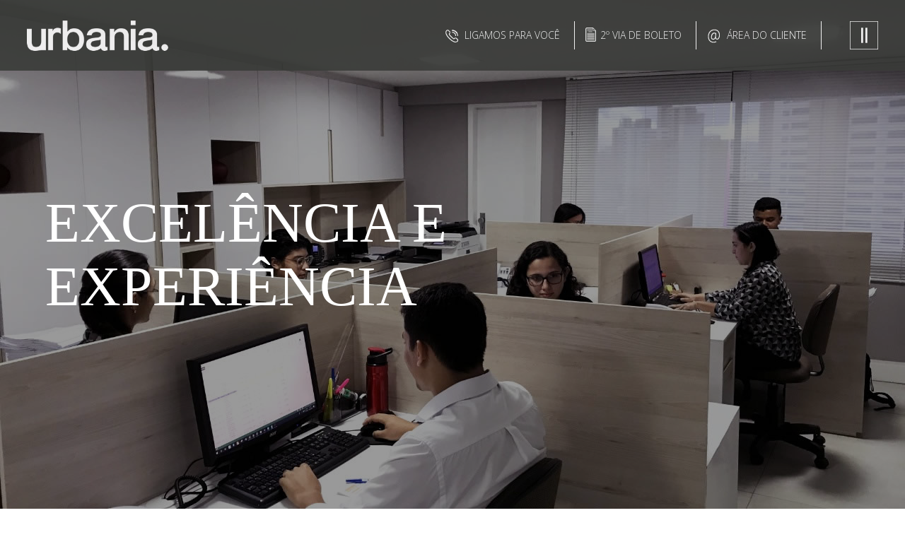

--- FILE ---
content_type: text/html; charset=UTF-8
request_url: https://www.urbaniabrasil.com.br/quem-somos/
body_size: 44962
content:
<!doctype html>
<html lang="pt-BR">
<head>

<!-- Google Tag Manager -->

<script>(function(w,d,s,l,i){w[l]=w[l]||[];w[l].push({'gtm.start':

new Date().getTime(),event:'gtm.js'});var f=d.getElementsByTagName(s)[0],

j=d.createElement(s),dl=l!='dataLayer'?'&l='+l:'';j.async=true;j.src=

'https://www.googletagmanager.com/gtm.js?id='+i+dl;f.parentNode.insertBefore(j,f);

})(window,document,'script','dataLayer','GTM-KVW5PNJ');</script>

<!-- End Google Tag Manager -->


<meta name="facebook-domain-verification" content="vhv0l5lgkjq7rt5u3zj328s8vgr7c7" />

    <!-- Required meta tags -->
    <meta charset="UTF-8">
    <meta name="viewport" content="width=device-width, initial-scale=1, shrink-to-fit=no">


<link rel="icon" type="image/png" href="https://www.urbaniabrasil.com.br/wp-content/themes/wp-urbania/images/favicon-32x32.png" sizes="32x32">
		<link rel="icon" type="image/png" href="https://www.urbaniabrasil.com.br/wp-content/themes/wp-urbania/images/favicon-16x16.png" sizes="16x16">
   
  <link href="https://www.urbaniabrasil.com.br/wp-content/themes/wp-urbania/style.css" rel="stylesheet" type="text/css">       

    <title>Urbania Brasil | Quem Somos - Urbania Brasil</title>

<script src="https://ajax.googleapis.com/ajax/libs/jquery/1.12.4/jquery.min.js"></script>


<style>	

.bg-slide {
	position:absolute;
	top:0;
	bottom:0;
	left:0;
	right:0;
	background-image:url(images/bg-slide.png);
	background-position:left;
	background-repeat:repeat-y;
	z-index:1;
	width:100%;
	
	
	
	/* Permalink - use to edit and share this gradient: http://colorzilla.com/gradient-editor/#000000+0,000000+100&0.19+0,0+61 */
background: -moz-linear-gradient(left,  0%, rgba(0,0,0,0) 21%, rgba(0,0,0,0) 100%); /* FF3.6-15 */
background: -webkit-linear-gradient(left,  0%,rgba(0,0,0,0) 21%,rgba(0,0,0,0) 100%); /* Chrome10-25,Safari5.1-6 */
background: linear-gradient(to right,  0%,rgba(0,0,0,0) 21%,rgba(0,0,0,0) 100%); /* W3C, IE10+, FF16+, Chrome26+, Opera12+, Safari7+ */
filter: progid:DXImageTransform.Microsoft.gradient( startColorstr='', endColorstr='#00000000',GradientType=1 ); /* IE6-9 */



/* Permalink - use to edit and share this gradient: http://colorzilla.com/gradient-editor/#000000+0,000000+100&0.01+0,0+54,0+100;Neutral+Density */
background: -moz-linear-gradient(left,  0%, rgba(0,0,0,0) 10%); /* FF3.6-15 */
background: -webkit-linear-gradient(left,  0%,rgba(0,0,0,0) 10%); /* Chrome10-25,Safari5.1-6 */
background: linear-gradient(to right,  0%, rgba(0,0,0,0) 10%); /* W3C, IE10+, FF16+, Chrome26+, Opera12+, Safari7+ */
filter: progid:DXImageTransform.Microsoft.gradient( startColorstr='', endColorstr='#00000000',GradientType=1 ); /* IE6-9 */

/* Permalink - use to edit and share this gradient: https://colorzilla.com/gradient-editor/#fce411+0,ffffff+100&0.4+0,0.3+2,0+66 */
background: -moz-linear-gradient(left,  0%,  2%, rgba(254,246,174,0) 50%, rgba(255,255,255,0) 100%); /* FF3.6-15 */
background: -webkit-linear-gradient(left,  0%,  2%,rgba(254,246,174,0) 50%,rgba(255,255,255,0) 100%); /* Chrome10-25,Safari5.1-6 */
background: linear-gradient(to right,   2%, rgba(254,246,174,0) 50%,rgba(255,255,255,0) 100%); /* W3C, IE10+, FF16+, Chrome26+, Opera12+, Safari7+ */
filter: progid:DXImageTransform.Microsoft.gradient( startColorstr='', endColorstr='#00ffffff',GradientType=1 ); /* IE6-9 */


}


</style>

<script src="https://urbaniavendas.housecrm.com.br/track/origem.js"></script>
<script>
var hc_dominio_chat	= "urbaniavendas.housecrm.com.br"; //dominio nao pode conter http://
var hc_empreendimento = ''; 
var hc_filial = '';
var hc_color= '';
var hc_https = 1;
</script>







<meta name='robots' content='index, follow, max-image-preview:large, max-snippet:-1, max-video-preview:-1' />

	<!-- This site is optimized with the Yoast SEO plugin v20.4 - https://yoast.com/wordpress/plugins/seo/ -->
	<link rel="canonical" href="https://www.urbaniabrasil.com.br/quem-somos/" />
	<meta property="og:locale" content="pt_BR" />
	<meta property="og:type" content="article" />
	<meta property="og:title" content="Quem Somos - Urbania Brasil" />
	<meta property="og:url" content="https://www.urbaniabrasil.com.br/quem-somos/" />
	<meta property="og:site_name" content="Urbania Brasil" />
	<meta property="article:publisher" content="https://www.facebook.com/urbaniabrasil" />
	<meta property="article:modified_time" content="2019-05-06T19:30:32+00:00" />
	<meta name="twitter:card" content="summary_large_image" />
	<script type="application/ld+json" class="yoast-schema-graph">{"@context":"https://schema.org","@graph":[{"@type":"WebPage","@id":"https://www.urbaniabrasil.com.br/quem-somos/","url":"https://www.urbaniabrasil.com.br/quem-somos/","name":"Quem Somos - Urbania Brasil","isPartOf":{"@id":"https://www.urbaniabrasil.com.br/#website"},"datePublished":"2019-04-28T14:54:29+00:00","dateModified":"2019-05-06T19:30:32+00:00","breadcrumb":{"@id":"https://www.urbaniabrasil.com.br/quem-somos/#breadcrumb"},"inLanguage":"pt-BR","potentialAction":[{"@type":"ReadAction","target":["https://www.urbaniabrasil.com.br/quem-somos/"]}]},{"@type":"BreadcrumbList","@id":"https://www.urbaniabrasil.com.br/quem-somos/#breadcrumb","itemListElement":[{"@type":"ListItem","position":1,"name":"Início","item":"https://www.urbaniabrasil.com.br/"},{"@type":"ListItem","position":2,"name":"Quem Somos"}]},{"@type":"WebSite","@id":"https://www.urbaniabrasil.com.br/#website","url":"https://www.urbaniabrasil.com.br/","name":"Urbania Brasil","description":"TEMOS O LOTE IDEAL PARA VOCÊ. PARCELAS ACESSÍVEIS, FINANCIAMENTO PRÓPRIO E VIDA NOVA BATENDO À PORTA.","publisher":{"@id":"https://www.urbaniabrasil.com.br/#organization"},"potentialAction":[{"@type":"SearchAction","target":{"@type":"EntryPoint","urlTemplate":"https://www.urbaniabrasil.com.br/?s={search_term_string}"},"query-input":"required name=search_term_string"}],"inLanguage":"pt-BR"},{"@type":"Organization","@id":"https://www.urbaniabrasil.com.br/#organization","name":"Urbania","url":"https://www.urbaniabrasil.com.br/","logo":{"@type":"ImageObject","inLanguage":"pt-BR","@id":"https://www.urbaniabrasil.com.br/#/schema/logo/image/","url":"https://www.urbaniabrasil.com.br/wp-content/uploads/2019/10/logo-preta.jpg","contentUrl":"https://www.urbaniabrasil.com.br/wp-content/uploads/2019/10/logo-preta.jpg","width":410,"height":112,"caption":"Urbania"},"image":{"@id":"https://www.urbaniabrasil.com.br/#/schema/logo/image/"},"sameAs":["https://www.facebook.com/urbaniabrasil"]}]}</script>
	<!-- / Yoast SEO plugin. -->


<script type="text/javascript">
window._wpemojiSettings = {"baseUrl":"https:\/\/s.w.org\/images\/core\/emoji\/14.0.0\/72x72\/","ext":".png","svgUrl":"https:\/\/s.w.org\/images\/core\/emoji\/14.0.0\/svg\/","svgExt":".svg","source":{"concatemoji":"https:\/\/www.urbaniabrasil.com.br\/wp-includes\/js\/wp-emoji-release.min.js?ver=6.2.8"}};
/*! This file is auto-generated */
!function(e,a,t){var n,r,o,i=a.createElement("canvas"),p=i.getContext&&i.getContext("2d");function s(e,t){p.clearRect(0,0,i.width,i.height),p.fillText(e,0,0);e=i.toDataURL();return p.clearRect(0,0,i.width,i.height),p.fillText(t,0,0),e===i.toDataURL()}function c(e){var t=a.createElement("script");t.src=e,t.defer=t.type="text/javascript",a.getElementsByTagName("head")[0].appendChild(t)}for(o=Array("flag","emoji"),t.supports={everything:!0,everythingExceptFlag:!0},r=0;r<o.length;r++)t.supports[o[r]]=function(e){if(p&&p.fillText)switch(p.textBaseline="top",p.font="600 32px Arial",e){case"flag":return s("\ud83c\udff3\ufe0f\u200d\u26a7\ufe0f","\ud83c\udff3\ufe0f\u200b\u26a7\ufe0f")?!1:!s("\ud83c\uddfa\ud83c\uddf3","\ud83c\uddfa\u200b\ud83c\uddf3")&&!s("\ud83c\udff4\udb40\udc67\udb40\udc62\udb40\udc65\udb40\udc6e\udb40\udc67\udb40\udc7f","\ud83c\udff4\u200b\udb40\udc67\u200b\udb40\udc62\u200b\udb40\udc65\u200b\udb40\udc6e\u200b\udb40\udc67\u200b\udb40\udc7f");case"emoji":return!s("\ud83e\udef1\ud83c\udffb\u200d\ud83e\udef2\ud83c\udfff","\ud83e\udef1\ud83c\udffb\u200b\ud83e\udef2\ud83c\udfff")}return!1}(o[r]),t.supports.everything=t.supports.everything&&t.supports[o[r]],"flag"!==o[r]&&(t.supports.everythingExceptFlag=t.supports.everythingExceptFlag&&t.supports[o[r]]);t.supports.everythingExceptFlag=t.supports.everythingExceptFlag&&!t.supports.flag,t.DOMReady=!1,t.readyCallback=function(){t.DOMReady=!0},t.supports.everything||(n=function(){t.readyCallback()},a.addEventListener?(a.addEventListener("DOMContentLoaded",n,!1),e.addEventListener("load",n,!1)):(e.attachEvent("onload",n),a.attachEvent("onreadystatechange",function(){"complete"===a.readyState&&t.readyCallback()})),(e=t.source||{}).concatemoji?c(e.concatemoji):e.wpemoji&&e.twemoji&&(c(e.twemoji),c(e.wpemoji)))}(window,document,window._wpemojiSettings);
</script>
<style type="text/css">
img.wp-smiley,
img.emoji {
	display: inline !important;
	border: none !important;
	box-shadow: none !important;
	height: 1em !important;
	width: 1em !important;
	margin: 0 0.07em !important;
	vertical-align: -0.1em !important;
	background: none !important;
	padding: 0 !important;
}
</style>
	<link rel='stylesheet' id='wp-block-library-css' href='https://www.urbaniabrasil.com.br/wp-includes/css/dist/block-library/style.min.css?ver=6.2.8' type='text/css' media='all' />
<link rel='stylesheet' id='classic-theme-styles-css' href='https://www.urbaniabrasil.com.br/wp-includes/css/classic-themes.min.css?ver=6.2.8' type='text/css' media='all' />
<style id='global-styles-inline-css' type='text/css'>
body{--wp--preset--color--black: #000000;--wp--preset--color--cyan-bluish-gray: #abb8c3;--wp--preset--color--white: #ffffff;--wp--preset--color--pale-pink: #f78da7;--wp--preset--color--vivid-red: #cf2e2e;--wp--preset--color--luminous-vivid-orange: #ff6900;--wp--preset--color--luminous-vivid-amber: #fcb900;--wp--preset--color--light-green-cyan: #7bdcb5;--wp--preset--color--vivid-green-cyan: #00d084;--wp--preset--color--pale-cyan-blue: #8ed1fc;--wp--preset--color--vivid-cyan-blue: #0693e3;--wp--preset--color--vivid-purple: #9b51e0;--wp--preset--gradient--vivid-cyan-blue-to-vivid-purple: linear-gradient(135deg,rgba(6,147,227,1) 0%,rgb(155,81,224) 100%);--wp--preset--gradient--light-green-cyan-to-vivid-green-cyan: linear-gradient(135deg,rgb(122,220,180) 0%,rgb(0,208,130) 100%);--wp--preset--gradient--luminous-vivid-amber-to-luminous-vivid-orange: linear-gradient(135deg,rgba(252,185,0,1) 0%,rgba(255,105,0,1) 100%);--wp--preset--gradient--luminous-vivid-orange-to-vivid-red: linear-gradient(135deg,rgba(255,105,0,1) 0%,rgb(207,46,46) 100%);--wp--preset--gradient--very-light-gray-to-cyan-bluish-gray: linear-gradient(135deg,rgb(238,238,238) 0%,rgb(169,184,195) 100%);--wp--preset--gradient--cool-to-warm-spectrum: linear-gradient(135deg,rgb(74,234,220) 0%,rgb(151,120,209) 20%,rgb(207,42,186) 40%,rgb(238,44,130) 60%,rgb(251,105,98) 80%,rgb(254,248,76) 100%);--wp--preset--gradient--blush-light-purple: linear-gradient(135deg,rgb(255,206,236) 0%,rgb(152,150,240) 100%);--wp--preset--gradient--blush-bordeaux: linear-gradient(135deg,rgb(254,205,165) 0%,rgb(254,45,45) 50%,rgb(107,0,62) 100%);--wp--preset--gradient--luminous-dusk: linear-gradient(135deg,rgb(255,203,112) 0%,rgb(199,81,192) 50%,rgb(65,88,208) 100%);--wp--preset--gradient--pale-ocean: linear-gradient(135deg,rgb(255,245,203) 0%,rgb(182,227,212) 50%,rgb(51,167,181) 100%);--wp--preset--gradient--electric-grass: linear-gradient(135deg,rgb(202,248,128) 0%,rgb(113,206,126) 100%);--wp--preset--gradient--midnight: linear-gradient(135deg,rgb(2,3,129) 0%,rgb(40,116,252) 100%);--wp--preset--duotone--dark-grayscale: url('#wp-duotone-dark-grayscale');--wp--preset--duotone--grayscale: url('#wp-duotone-grayscale');--wp--preset--duotone--purple-yellow: url('#wp-duotone-purple-yellow');--wp--preset--duotone--blue-red: url('#wp-duotone-blue-red');--wp--preset--duotone--midnight: url('#wp-duotone-midnight');--wp--preset--duotone--magenta-yellow: url('#wp-duotone-magenta-yellow');--wp--preset--duotone--purple-green: url('#wp-duotone-purple-green');--wp--preset--duotone--blue-orange: url('#wp-duotone-blue-orange');--wp--preset--font-size--small: 13px;--wp--preset--font-size--medium: 20px;--wp--preset--font-size--large: 36px;--wp--preset--font-size--x-large: 42px;--wp--preset--spacing--20: 0.44rem;--wp--preset--spacing--30: 0.67rem;--wp--preset--spacing--40: 1rem;--wp--preset--spacing--50: 1.5rem;--wp--preset--spacing--60: 2.25rem;--wp--preset--spacing--70: 3.38rem;--wp--preset--spacing--80: 5.06rem;--wp--preset--shadow--natural: 6px 6px 9px rgba(0, 0, 0, 0.2);--wp--preset--shadow--deep: 12px 12px 50px rgba(0, 0, 0, 0.4);--wp--preset--shadow--sharp: 6px 6px 0px rgba(0, 0, 0, 0.2);--wp--preset--shadow--outlined: 6px 6px 0px -3px rgba(255, 255, 255, 1), 6px 6px rgba(0, 0, 0, 1);--wp--preset--shadow--crisp: 6px 6px 0px rgba(0, 0, 0, 1);}:where(.is-layout-flex){gap: 0.5em;}body .is-layout-flow > .alignleft{float: left;margin-inline-start: 0;margin-inline-end: 2em;}body .is-layout-flow > .alignright{float: right;margin-inline-start: 2em;margin-inline-end: 0;}body .is-layout-flow > .aligncenter{margin-left: auto !important;margin-right: auto !important;}body .is-layout-constrained > .alignleft{float: left;margin-inline-start: 0;margin-inline-end: 2em;}body .is-layout-constrained > .alignright{float: right;margin-inline-start: 2em;margin-inline-end: 0;}body .is-layout-constrained > .aligncenter{margin-left: auto !important;margin-right: auto !important;}body .is-layout-constrained > :where(:not(.alignleft):not(.alignright):not(.alignfull)){max-width: var(--wp--style--global--content-size);margin-left: auto !important;margin-right: auto !important;}body .is-layout-constrained > .alignwide{max-width: var(--wp--style--global--wide-size);}body .is-layout-flex{display: flex;}body .is-layout-flex{flex-wrap: wrap;align-items: center;}body .is-layout-flex > *{margin: 0;}:where(.wp-block-columns.is-layout-flex){gap: 2em;}.has-black-color{color: var(--wp--preset--color--black) !important;}.has-cyan-bluish-gray-color{color: var(--wp--preset--color--cyan-bluish-gray) !important;}.has-white-color{color: var(--wp--preset--color--white) !important;}.has-pale-pink-color{color: var(--wp--preset--color--pale-pink) !important;}.has-vivid-red-color{color: var(--wp--preset--color--vivid-red) !important;}.has-luminous-vivid-orange-color{color: var(--wp--preset--color--luminous-vivid-orange) !important;}.has-luminous-vivid-amber-color{color: var(--wp--preset--color--luminous-vivid-amber) !important;}.has-light-green-cyan-color{color: var(--wp--preset--color--light-green-cyan) !important;}.has-vivid-green-cyan-color{color: var(--wp--preset--color--vivid-green-cyan) !important;}.has-pale-cyan-blue-color{color: var(--wp--preset--color--pale-cyan-blue) !important;}.has-vivid-cyan-blue-color{color: var(--wp--preset--color--vivid-cyan-blue) !important;}.has-vivid-purple-color{color: var(--wp--preset--color--vivid-purple) !important;}.has-black-background-color{background-color: var(--wp--preset--color--black) !important;}.has-cyan-bluish-gray-background-color{background-color: var(--wp--preset--color--cyan-bluish-gray) !important;}.has-white-background-color{background-color: var(--wp--preset--color--white) !important;}.has-pale-pink-background-color{background-color: var(--wp--preset--color--pale-pink) !important;}.has-vivid-red-background-color{background-color: var(--wp--preset--color--vivid-red) !important;}.has-luminous-vivid-orange-background-color{background-color: var(--wp--preset--color--luminous-vivid-orange) !important;}.has-luminous-vivid-amber-background-color{background-color: var(--wp--preset--color--luminous-vivid-amber) !important;}.has-light-green-cyan-background-color{background-color: var(--wp--preset--color--light-green-cyan) !important;}.has-vivid-green-cyan-background-color{background-color: var(--wp--preset--color--vivid-green-cyan) !important;}.has-pale-cyan-blue-background-color{background-color: var(--wp--preset--color--pale-cyan-blue) !important;}.has-vivid-cyan-blue-background-color{background-color: var(--wp--preset--color--vivid-cyan-blue) !important;}.has-vivid-purple-background-color{background-color: var(--wp--preset--color--vivid-purple) !important;}.has-black-border-color{border-color: var(--wp--preset--color--black) !important;}.has-cyan-bluish-gray-border-color{border-color: var(--wp--preset--color--cyan-bluish-gray) !important;}.has-white-border-color{border-color: var(--wp--preset--color--white) !important;}.has-pale-pink-border-color{border-color: var(--wp--preset--color--pale-pink) !important;}.has-vivid-red-border-color{border-color: var(--wp--preset--color--vivid-red) !important;}.has-luminous-vivid-orange-border-color{border-color: var(--wp--preset--color--luminous-vivid-orange) !important;}.has-luminous-vivid-amber-border-color{border-color: var(--wp--preset--color--luminous-vivid-amber) !important;}.has-light-green-cyan-border-color{border-color: var(--wp--preset--color--light-green-cyan) !important;}.has-vivid-green-cyan-border-color{border-color: var(--wp--preset--color--vivid-green-cyan) !important;}.has-pale-cyan-blue-border-color{border-color: var(--wp--preset--color--pale-cyan-blue) !important;}.has-vivid-cyan-blue-border-color{border-color: var(--wp--preset--color--vivid-cyan-blue) !important;}.has-vivid-purple-border-color{border-color: var(--wp--preset--color--vivid-purple) !important;}.has-vivid-cyan-blue-to-vivid-purple-gradient-background{background: var(--wp--preset--gradient--vivid-cyan-blue-to-vivid-purple) !important;}.has-light-green-cyan-to-vivid-green-cyan-gradient-background{background: var(--wp--preset--gradient--light-green-cyan-to-vivid-green-cyan) !important;}.has-luminous-vivid-amber-to-luminous-vivid-orange-gradient-background{background: var(--wp--preset--gradient--luminous-vivid-amber-to-luminous-vivid-orange) !important;}.has-luminous-vivid-orange-to-vivid-red-gradient-background{background: var(--wp--preset--gradient--luminous-vivid-orange-to-vivid-red) !important;}.has-very-light-gray-to-cyan-bluish-gray-gradient-background{background: var(--wp--preset--gradient--very-light-gray-to-cyan-bluish-gray) !important;}.has-cool-to-warm-spectrum-gradient-background{background: var(--wp--preset--gradient--cool-to-warm-spectrum) !important;}.has-blush-light-purple-gradient-background{background: var(--wp--preset--gradient--blush-light-purple) !important;}.has-blush-bordeaux-gradient-background{background: var(--wp--preset--gradient--blush-bordeaux) !important;}.has-luminous-dusk-gradient-background{background: var(--wp--preset--gradient--luminous-dusk) !important;}.has-pale-ocean-gradient-background{background: var(--wp--preset--gradient--pale-ocean) !important;}.has-electric-grass-gradient-background{background: var(--wp--preset--gradient--electric-grass) !important;}.has-midnight-gradient-background{background: var(--wp--preset--gradient--midnight) !important;}.has-small-font-size{font-size: var(--wp--preset--font-size--small) !important;}.has-medium-font-size{font-size: var(--wp--preset--font-size--medium) !important;}.has-large-font-size{font-size: var(--wp--preset--font-size--large) !important;}.has-x-large-font-size{font-size: var(--wp--preset--font-size--x-large) !important;}
.wp-block-navigation a:where(:not(.wp-element-button)){color: inherit;}
:where(.wp-block-columns.is-layout-flex){gap: 2em;}
.wp-block-pullquote{font-size: 1.5em;line-height: 1.6;}
</style>
<link rel='stylesheet' id='contact-form-7-css' href='https://www.urbaniabrasil.com.br/wp-content/plugins/contact-form-7/includes/css/styles.css?ver=5.7.5.1' type='text/css' media='all' />
<style id='contact-form-7-inline-css' type='text/css'>
.wpcf7 .wpcf7-recaptcha iframe {margin-bottom: 0;}.wpcf7 .wpcf7-recaptcha[data-align="center"] > div {margin: 0 auto;}.wpcf7 .wpcf7-recaptcha[data-align="right"] > div {margin: 0 0 0 auto;}
</style>
<link rel='stylesheet' id='wpcf7-redirect-script-frontend-css' href='https://www.urbaniabrasil.com.br/wp-content/plugins/wpcf7-redirect/build/css/wpcf7-redirect-frontend.min.css?ver=1.1' type='text/css' media='all' />
<script type='text/javascript' src='https://www.urbaniabrasil.com.br/wp-includes/js/jquery/jquery.min.js?ver=3.6.4' id='jquery-core-js'></script>
<script type='text/javascript' src='https://www.urbaniabrasil.com.br/wp-includes/js/jquery/jquery-migrate.min.js?ver=3.4.0' id='jquery-migrate-js'></script>
<link rel="https://api.w.org/" href="https://www.urbaniabrasil.com.br/wp-json/" /><link rel="alternate" type="application/json" href="https://www.urbaniabrasil.com.br/wp-json/wp/v2/pages/209" /><link rel="EditURI" type="application/rsd+xml" title="RSD" href="https://www.urbaniabrasil.com.br/xmlrpc.php?rsd" />
<link rel="wlwmanifest" type="application/wlwmanifest+xml" href="https://www.urbaniabrasil.com.br/wp-includes/wlwmanifest.xml" />
<link rel='shortlink' href='https://www.urbaniabrasil.com.br/?p=209' />
<link rel="alternate" type="application/json+oembed" href="https://www.urbaniabrasil.com.br/wp-json/oembed/1.0/embed?url=https%3A%2F%2Fwww.urbaniabrasil.com.br%2Fquem-somos%2F" />
<link rel="alternate" type="text/xml+oembed" href="https://www.urbaniabrasil.com.br/wp-json/oembed/1.0/embed?url=https%3A%2F%2Fwww.urbaniabrasil.com.br%2Fquem-somos%2F&#038;format=xml" />
</head>
<body>



<header class="header flex flex--aic" style="background-color:">

  <div class="wrapper flex flex--aic flex--wrap block-768">
  
<div style="float:left">
  <a href="https://www.urbaniabrasil.com.br" class="logo-urbania" style="background-image: url(https://www.urbaniabrasil.com.br/wp-content/themes/wp-urbania/images/logo-urbania-3.png)"></a>
</div>
<div class="flex flex--aic  flex--wrap" style=" float:right !important; position: absolute; right:0; height:90px;">
   <!-- <div class="link-menu">
    <img src="https://www.urbaniabrasil.com.br/wp-content/themes/wp-urbania/images/ico-falamos-com-vc.png" width="33" height="22">
    <a id="botao_chat" href="https://urbaniavendas.housecrm.com.br/chat/?empreendimento=&nome=&email=&ddd=&telefone=&pro=1&filial=&source=direct&media=&campaign=&referrer=&keyword=&host=www.urbaniabrasil.com.br&googleid=&enterlink=http://www.urbaniabrasil.com.br/&informacao=undefined&campanha=&utmcontent=" class="" target="_blank">
Chat Online</a>
    </div>
    <div class="separador"></div>-->
    <div class="link-menu">
    <img src="https://www.urbaniabrasil.com.br/wp-content/themes/wp-urbania/images/ico-ligamos-pra-vc.png" width="28" height="26"> 
    <a href="https://www.urbaniabrasil.com.br/fale-conosco" class="">Ligamos para você</a>
    </div>
    
       <div class="separador"></div>
    <div class="link-menu">
    <img src="https://www.urbaniabrasil.com.br/wp-content/themes/wp-urbania/images/ico-boleto.png" width="15" style="margin-top:-4px; margin-right:2px; margin-left:5px;" > 
    <a href="https://banco.bradesco/html/classic/produtos-servicos/mais-produtos-servicos/segunda-via-boleto.shtm" target="_blank">2º VIA DE BOLETO</a>
    </div>
    
    <!--http://urbaniainternational.com.br/cliente/-->
    
    <div class="separador"></div>
    <div class="link-menu">
    <img src="https://www.urbaniabrasil.com.br/wp-content/themes/wp-urbania/images/ico-email.png" width="29" height="26"> 
    <a href="https://www.urbaniabrasil.com.br/cliente/" class="" target="_blank">Área do cliente</a>
    </div>
     <div class="separador"></div>
    <div data-aos="fade-down" data-aos-duration="8000">
        <a class="ico-menu" onclick="mobileMenu(true)" style="cursor: pointer; color:#000;  "></a>
        <a class="ico-menu2" onclick="mobileMenu()" style="cursor: pointer; color:#000;  "></a>
        </div>


</div>


        
      </div> <!--fim wrapper-->
    
</header>

<div class="mobile-menu">
<div class="menu" style="background-color:">
    <div class="d-flex flex-column  p-4 w-100" >

        <div class="mt-4 px-5">
           
            <div class="d-flex align-items-center justify-content-center text-uppercase text-left flex-column mt-3" >
<!--                <a href="--><!--" class="my-2 align-self-start">Home</a>-->
                <a href="https://www.urbaniabrasil.com.br/quem-somos" class="my-2 align-self-start link-mobile">Quem
                    Somos</a>

				                    <div class=" align-self-start">
                        <a href="#" class=" link-mobile" style="padding-bottom:0px;">Empreendimentos</a>
                        <div class="d-flex flex-column ml-3" style="margin-top:5px; margin-bottom:5px;">
                            
                                                            <a class="link-mobile2"
                                   href="https://www.urbaniabrasil.com.br/empreendimentos/lotes-de-pacajus/">
									Novo Pacajus                                  
                                </a>
							                                <a class="link-mobile2"
                                   href="https://www.urbaniabrasil.com.br/empreendimentos/lotes-de-horizonte/">
									Lotes de Horizonte                                  
                                </a>
							                                <a class="link-mobile2"
                                   href="https://www.urbaniabrasil.com.br/empreendimentos/grand-club/">
									Grand Club                                  
                                </a>
							                                <a class="link-mobile2"
                                   href="https://www.urbaniabrasil.com.br/empreendimentos/box-116/">
									Box 116                                  
                                </a>
							                        </div>
                    </div>
								<a href="https://www.urbaniabrasil.com.br/noticias" class="my-2 align-self-start link-mobile">Notícias</a>
                <a href="https://www.urbaniabrasil.com.br/seja-nosso-corretor" class="my-2 align-self-start link-mobile">Seja nosso corretor</a>
                
                <a href="https://www.urbaniabrasil.com.br/fale-conosco" class="my-2 align-self-start link-mobile">Fale Conosco</a>
                     <a href="https://www.urbaniabrasil.com.br/ouvidoria" class="my-2 align-self-start link-mobile">Ouvidoria</a>
                     
                <a href="https://banco.bradesco/html/classic/produtos-servicos/mais-produtos-servicos/segunda-via-boleto.shtm" target="_blank" class="my-2 align-self-start link-mobile"> 2ª VIA DE BOLETO</a>
               
                
                <a href="http://urbaniainternational.com/" class="my-2 align-self-start link-mobile" target="_blank">Internacional</a>
                
                <a href="" class="my-2 align-self-start link-mobile link-mobi" onclick="javascript:hc_chat();">Chat Online</a>
              	<!--<a href="https://www.urbaniabrasil.com.br/fale-conosco" class="my-2 align-self-start link-mobile link-mobi">Email</a>-->
                <a href="https://www.urbaniabrasil.com.br/fale-conosco" class="my-2 align-self-start link-mobile link-mobi" >Ligamos para você</a>
            <a href="http://urbaniainternational.com.br/cliente/" target="_blank" class="my-2 align-self-start link-mobile link-mobi">Área do cliente</a>
               
               <div class="redes-sociais-menu flex flex--aic">
                <a href="https://www.facebook.com/urbaniabrasil" class="ico-facebook" target="_blank"></a>
                <a href="https://www.youtube.com/channel/UCXzHH4TMRvQ1olfZXEat1wQ?view_as=subscriber" class="ico-youtube" target="_blank"></a>
                <a href="https://www.instagram.com/urbaniabrasil/" class="ico-instagran" target="_blank"></a>
               </div> 
              <a href="https://www.urbaniabrasil.com.br/casa-brasilis" class="my-2 align-self-start link-mobile" style="height:100px;"></a>
              <!--<div class="ajusta-menu"></div>-->
            </div>
        </div>
    </div>
    </div><!--fim menu-->
</div>
<script>


 
	
	function chat(){
		//alert('teste');
var cod_empreendimento = '';
var nome = ''; 
var email = ''; 
var ddd = '';  
var telefone = '';  
//cleanString($('#rd-phone_field-jthl2r9d').val()).substring(2); 
var cod_filial = '1332'; 
hc_chat(codempreendimento, nome, email, ddd, telefone, codfilial, '');
//alert(ret2);
}


  </script>


<!-- ********************** Banner ********************* -->
<section class="sessao sessao1 bgs_forms  bg_equipe">
<div class="overlay"></div>
<div class="caixa-texto-1 flex flex--aic">
<div class="texto-slide">
<div class="texto-slide-1">Excelência e <br/>Experiência</div>
</div>
</div>
</section>

<!-- ********************** Equipe ********************* -->

<section  class="sessao padding-100">
<div class="wrapper flex">
<div class="coluna-2 flex flex--aic flex--wrap">
<p class="texto-conceito">Focamos em vivências e momentos
E somos uma companhia internacional
De desenvolvimento de projetos imobiliários
Pensados com exclusividade para que você
Viva sempre cada vez mais intensamente.
</p>
</div><!--fim coluna-2-->
<div class="coluna-1 flex">
<div class="titulo-1 texto-vertical-right texto-vertical-equipe">Nossa Equipe</div>
<div class="separador-3"></div>
</div><!--fim coluna 1 -->
</div><!--fim wrapper-->
</section>

<!-- ********************** Sócios ********************* -->
<section  class="sessao padding-50">
<div class="wrapper">
<div class="socios flex flex--aic flex--jcc">Sócios</div>
</div><!--fim wrapper-->
<div class="wrapper w-socios flex  flex--jcc flex--wrap">


<div class="coluna-socios">
<div class="img-socios sombra" style="background-image:url(https://www.urbaniabrasil.com.br/wp-content/uploads/2019/05/Tomas-Gasset-1.jpg)">
<!--<div class="card-socio flex flex--aic flex--jcc">
<a href="" class="baixar-card" target="_blank">Baixar<br/>V Card</a>
</div><!--fim card-socio-->
<!--<img src="https://www.urbaniabrasil.com.br/wp-content/uploads/2019/05/Tomas-Gasset-1.jpg" style="max-width:100%;" />-->
</div><!--fim img-socio-->
<div class="nome-socio">Tomas Gasset</div>
<div class="cargo-socio">CEO / PARTNER</div>
</div><!--fim coluna-socios-->





<div class="coluna-socios">
<div class="img-socios sombra" style="background-image:url(https://www.urbaniabrasil.com.br/wp-content/uploads/2019/04/Alberto-Lopez.jpg)">
<!--<div class="card-socio flex flex--aic flex--jcc">
<a href="" class="baixar-card" target="_blank">Baixar<br/>V Card</a>
</div><!--fim card-socio-->
<!--<img src="https://www.urbaniabrasil.com.br/wp-content/uploads/2019/04/Alberto-Lopez.jpg" style="max-width:100%;" />-->
</div><!--fim img-socio-->
<div class="nome-socio">Alberto Lopez</div>
<div class="cargo-socio">Managing Partner</div>
</div><!--fim coluna-socios-->



</div><!--fim wrapper-->
</section>


<!-- ********************** Equipe Espanha ********************* -->
<!--
<section  class="sessao padding-50">
<div class="wrapper">
<div class="equipe flex flex--aic flex--jcc">Equipe Executiva na espanha</div>
</div><!--fim wrapper
<div class="wrapper flex  flex--jcc flex--wrap">




</div><!--fim wrapper
</section>

-->

<!-- ********************** Equipe Brasil ********************* -->

<section  class="sessao padding-50">
<div class="wrapper">
<div class="equipe flex flex--aic flex--jcc">Equipe Executiva no Brasil</div>
</div><!--fim wrapper-->
<div class="wrapper flex  flex--jcc flex--wrap">

<div class="coluna-equipe">
<div class="img-socios sombra" style="background-image:url(https://www.urbaniabrasil.com.br/wp-content/uploads/2019/04/Paula-Frota.jpg)">
<!--<div class="card-socio flex flex--aic flex--jcc">
<a href="" class="baixar-card"  target="_blank">Baixar<br/> V Card</a>
</div><!--fim card-socio-->
<!--<img src="https://www.urbaniabrasil.com.br/wp-content/uploads/2019/04/Paula-Frota.jpg" height="330" style="max-width:100%; object-fit: cover;" />-->
</div><!--fim img-socio-->
<div class="nome-socio">Paula Frota</div>
<div class="cargo-socio">DIRETORA GERAL DA URBANIA BRASIL</div>
</div><!--fim coluna-equipe-->

<div class="coluna-equipe">
<div class="img-socios sombra" style="background-image:url(https://www.urbaniabrasil.com.br/wp-content/uploads/2019/04/Nayjala-Lima.jpg)">
<!--<div class="card-socio flex flex--aic flex--jcc">
<a href="" class="baixar-card"  target="_blank">Baixar<br/> V Card</a>
</div><!--fim card-socio-->
<!--<img src="https://www.urbaniabrasil.com.br/wp-content/uploads/2019/04/Nayjala-Lima.jpg" height="330" style="max-width:100%; object-fit: cover;" />-->
</div><!--fim img-socio-->
<div class="nome-socio">Nayjala Lima</div>
<div class="cargo-socio">COORDENADORA CONTÁBIL E FINANCEIRO</div>
</div><!--fim coluna-equipe-->


</div><!--fim wrapper-->

<div class="wrapper flex  flex--jcc flex--wrap">

<div class="coluna-equipe">
<div class="img-socios sombra" style="background-image:url(https://www.urbaniabrasil.com.br/wp-content/uploads/2019/04/Charlene-Araujo.jpg)">
<!--<div class="card-socio flex flex--aic flex--jcc">
<a href="" class="baixar-card"  target="_blank">Baixar<br/> V Card</a>
</div><!--fim card-socio-->
<!--<img src="https://www.urbaniabrasil.com.br/wp-content/uploads/2019/04/Charlene-Araujo.jpg" height="330" style="max-width:100%; object-fit: cover;" />-->
</div><!--fim img-socio-->
<div class="nome-socio">Charlene Araújo</div>
<div class="cargo-socio">Assistente Administrativo</div>
</div><!--fim coluna-equipe-->

<div class="coluna-equipe">
<div class="img-socios sombra" style="background-image:url(https://www.urbaniabrasil.com.br/wp-content/uploads/2021/09/Érika.jpeg)">
<!--<div class="card-socio flex flex--aic flex--jcc">
<a href="" class="baixar-card"  target="_blank">Baixar<br/> V Card</a>
</div><!--fim card-socio-->
<!--<img src="https://www.urbaniabrasil.com.br/wp-content/uploads/2021/09/Érika.jpeg" height="330" style="max-width:100%; object-fit: cover;" />-->
</div><!--fim img-socio-->
<div class="nome-socio">Erika Sampaio</div>
<div class="cargo-socio">Analista Contábil e Fiscal</div>
</div><!--fim coluna-equipe-->

<div class="coluna-equipe">
<div class="img-socios sombra" style="background-image:url(https://www.urbaniabrasil.com.br/wp-content/uploads/2019/05/Germano-Wagner.jpg)">
<!--<div class="card-socio flex flex--aic flex--jcc">
<a href="" class="baixar-card"  target="_blank">Baixar<br/> V Card</a>
</div><!--fim card-socio-->
<!--<img src="https://www.urbaniabrasil.com.br/wp-content/uploads/2019/05/Germano-Wagner.jpg" height="330" style="max-width:100%; object-fit: cover;" />-->
</div><!--fim img-socio-->
<div class="nome-socio">Germano Wagner</div>
<div class="cargo-socio">LABORATORISTA</div>
</div><!--fim coluna-equipe-->

<div class="coluna-equipe">
<div class="img-socios sombra" style="background-image:url(https://www.urbaniabrasil.com.br/wp-content/uploads/2019/04/Luana-Marques.jpg)">
<!--<div class="card-socio flex flex--aic flex--jcc">
<a href="" class="baixar-card"  target="_blank">Baixar<br/> V Card</a>
</div><!--fim card-socio-->
<!--<img src="https://www.urbaniabrasil.com.br/wp-content/uploads/2019/04/Luana-Marques.jpg" height="330" style="max-width:100%; object-fit: cover;" />-->
</div><!--fim img-socio-->
<div class="nome-socio">Luana Marques</div>
<div class="cargo-socio">ASSISTENTE FINANCEIRO</div>
</div><!--fim coluna-equipe-->

<div class="coluna-equipe">
<div class="img-socios sombra" style="background-image:url(https://www.urbaniabrasil.com.br/wp-content/uploads/2019/07/IMG_4683.png)">
<!--<div class="card-socio flex flex--aic flex--jcc">
<a href="" class="baixar-card"  target="_blank">Baixar<br/> V Card</a>
</div><!--fim card-socio-->
<!--<img src="https://www.urbaniabrasil.com.br/wp-content/uploads/2019/07/IMG_4683.png" height="330" style="max-width:100%; object-fit: cover;" />-->
</div><!--fim img-socio-->
<div class="nome-socio">Mateus Araújo</div>
<div class="cargo-socio">Assistente Comercial</div>
</div><!--fim coluna-equipe-->




</div><!--fim wrapper-->
</section>



<footer class="rodape">
<div class="wrapper flex flex--aic flex--wrap  flex--col-rev2 flex--jcc22 ">
<div class="coluna-4">
 <div class="caixa-rodape-1 " style="z-index:99;">
 <a href="http://urbaniainternational.com/" target="_blank" ><img src="https://www.urbaniabrasil.com.br/wp-content/themes/wp-urbania/images/logo-urbania-3.png" width="100%" class="img-rodape"/></a> 

 <div class="texto-rodape">Copyright<br/>
 Todos os direitos reservados | Legal <br/>
 Urbania Novo Pacajus Holding Participaçōes S.A.<br/>
 CNPJ 16.708.979/0001-97
 </div><!--fim texto-rodape-->
 </div><!--fim caixa-rodape-1-->
  </div><!--fim coluna-4-->
  
  <div class="linha-5"></div>
<div class="coluna-5">
<div class="caixa-1">
<div class="titulo-rodape ">Escritório administrativo</div>
<div class="texto-rodape2">Av. Santos Dummont, 2122, sala 1203 - CEP 60150-161 Aldeota, Fortaleza, CE - Brasil</div>
<div class="texto-rodape2">Tel: (85) 3047-3037 / (85) 3035-3038 / (85) 99100-0926</div>
</div>

<div class="caixa-1" style="margin-bottom:0;">
<div class="titulo-rodape">Stands de Vendas</div>
<!--<div class="texto-rodape2">Loja de vendas - Rua Luiz Claudio 131, Centro - Pacajus</div>-->
<div class="texto-rodape2">Horizonte - Rodovia BR-116, KM 42, CEP 62880-000 - Horizonte - CE - Brasil <br/> Tel: (85) 99995-1198</div>
<div class="texto-rodape2">Pacajus - Rodovia BR-116, KM 50, CEP 62870-000 - Pacajus - CE - Brasil <br/> Tel: (85) 99995-1198</div>

</div>

</div><!--fim coluna-5-->
  <div class="linha-5"></div>
<div class="coluna-6">
<div class="menu-rodape">
<li><a href="https://www.urbaniabrasil.com.br/quem-somos">Quem somos</a></li>
                    
                        <li><a href="#" class=" link-mobile link-centro" style="padding-bottom:0px;">Empreendimentos</a></li>
                        <div class="d-flex flex-column" style="margin-top:10px; margin-bottom:10px;">
                            
                                                            <a class="link-mobile3 link-centro"
                                   href="https://www.urbaniabrasil.com.br/empreendimentos/lotes-de-pacajus/">
									Novo Pacajus                                  
                                </a>
							                                <a class="link-mobile3 link-centro"
                                   href="https://www.urbaniabrasil.com.br/empreendimentos/lotes-de-horizonte/">
									Lotes de Horizonte                                  
                                </a>
							                                <a class="link-mobile3 link-centro"
                                   href="https://www.urbaniabrasil.com.br/empreendimentos/grand-club/">
									Grand Club                                  
                                </a>
							                                <a class="link-mobile3 link-centro"
                                   href="https://www.urbaniabrasil.com.br/empreendimentos/box-116/">
									Box 116                                  
                                </a>
							                        </div>
                   
				
<li style="margin-top:10px;"><a href=" https://www.urbaniabrasil.com.br/cliente/" target="_blank">Área do cliente</a></li>
<li><a href="https://www.urbaniabrasil.com.br/seja-nosso-corretor">Seja nosso corretor</a></li>
<li><a href="https://www.urbaniabrasil.com.br/fale-conosco">Fale conosco</a></li>
<li><a href="https://www.urbaniabrasil.com.br/politica-de-privacidade">Política de privacidade</a></li>
<li><a href="https://www.urbaniabrasil.com.br/ouvidoria">Ouvidoria</a></li>
</div><!--fim menu rodape-->
</div><!--fim coluna-6-->
</div><!--fim wrapper-->
</footer>

<script src="https://www.urbaniabrasil.com.br/wp-content/themes/wp-urbania/js/jquery/jquery-3.3.1.min.js"></script>   
<link href="https://www.urbaniabrasil.com.br/wp-content/themes/wp-urbania/js/bootstrap-4.2.1/css/bootstrap.css" rel="stylesheet" type="text/css">
<link href="https://www.urbaniabrasil.com.br/wp-content/themes/wp-urbania/js/animatecss-3.7.0/animate.min.css" rel="stylesheet" type="text/css">
<script src="https://www.urbaniabrasil.com.br/wp-content/themes/wp-urbania/js/bootstrap-4.2.1/js/bootstrap.js"></script>
<script src="https://www.urbaniabrasil.com.br/wp-content/themes/wp-urbania/js/bxslider-4-master/dist/jquery.bxslider.js"></script>
<link href="https://www.urbaniabrasil.com.br/wp-content/themes/wp-urbania/js/bxslider-4-master/dist/jquery.bxslider.css" rel="stylesheet" type="text/css">

<script src="https://www.urbaniabrasil.com.br/wp-content/themes/wp-urbania/js/slick-master/slick/slick.js"></script>
<link href="https://www.urbaniabrasil.com.br/wp-content/themes/wp-urbania/js/slick-master/slick/slick.css" rel="stylesheet" type="text/css">
<link href="https://www.urbaniabrasil.com.br/wp-content/themes/wp-urbania/js/slick-master/slick/slick-theme.css" rel="stylesheet" type="text/css">


<link href="https://www.urbaniabrasil.com.br/wp-content/themes/wp-urbania/lightbox2-master/dist/css/lightbox.css" rel="stylesheet" />
<script src="https://www.urbaniabrasil.com.br/wp-content/themes/wp-urbania/lightbox2-master/dist/js/lightbox.js"></script>

<!--<script src="https://www.urbaniabrasil.com.br/wp-content/themes/wp-urbania/assets/google-maps/pi.init.map.js"></script>
<script src="https://www.urbaniabrasil.com.br/wp-content/themes/wp-urbania/assets/google-maps/pi.googleMapStyles.js"></script>
<script src="https://maps.googleapis.com/maps/api/js?key=AIzaSyD6yCCCTNjxcJKcqhu1v2c3_YG9UsVbNeE&libraries=places"></script>
<!--<script src="https://maps.googleapis.com/maps/api/js?key=AIzaSyCeWWN3Cprl7kudCknfvm_mdbKr-Oozito&libraries=places"></script>-->
<!--<script src="https://www.urbaniabrasil.com.br/wp-content/themes/wp-urbania/assets/google-maps/jquery.gmap.js"></script>-->



<!--<script src="https://apis.google.com/js/platform.js" async defer>
    {
        lang: 'pt-BR'
    }
</script>-->


<script type="text/javascript">
    function mobileMenu(status) {
		
         const element = document.querySelector('.mobile-menu');
        const body = document.body;
        
		
		if(status==true) {
		element.classList.remove('fadeOutRight');
        element.classList.add('animated', 'fadeInRight', 'm-show');
       // body.classList.add('body-noscroll');
		$('.ico-menu').css('display', 'none');
		$('.ico-menu2').css('display', 'block');
		}
		//status=null;
		
		if (!status) {
            element.classList.add('fadeOutRight');
           // body.classList.remove('body-noscroll');
			$('.ico-menu').css('display', 'block');
		$('.ico-menu2').css('display', 'none');
            return;
        } 
        
		
		
		
    }


    $(document).ready(function () {
		
		




$('.slider').bxSlider({
    mode: 'fade',
    captions: true,
pager: true,
touchEnabled: false
  });

$('.slider2').bxSlider({
    mode: 'fade',
    captions: true,
pager: true,
touchEnabled: false
  });
  
  
  
 $('.autoplay').slick({
    dots: true,
    infinite: true,
    speed: 300,
    slidesToShow: 3,
    slidesToScroll: 1,
    autoplay: true,
    autoplaySpeed: 2000,
	responsive: [
    {
      breakpoint: 990,
      settings: {
        slidesToShow: 2,
        slidesToScroll: 1,
        infinite: true,
        dots: true
      }
    },
    {
      breakpoint: 768,
      settings: {
        slidesToShow: 1,
        slidesToScroll: 1
      }
   
    }
  ]
  
  });


$('.autoplay2').slick({
    dots: true,
    infinite: true,
    speed: 300,
    slidesToShow: 2,
    slidesToScroll: 1,
    autoplay: true,
    autoplaySpeed: 2000,
	responsive: [
    {
      breakpoint: 768,
      settings: {
        slidesToShow: 1,
        slidesToScroll: 1,
        infinite: true,
        dots: true
      }
    }
    
  ]
  
  });



 });

  




 
 
</script>




<script type="text/javascript" async src="https://d335luupugsy2.cloudfront.net/js/loader-scripts/0f6a5e73-81be-4731-81ca-a3823dace7e2-loader.js" ></script>


<script type="text/javascript" async src="https://d335luupugsy2.cloudfront.net/js/loader-scripts/e1d3d8fc-9318-4bda-8726-df350d90579c-loader.js" ></script>


<!-- Google Tag Manager (noscript) -->

<noscript><iframe src="https://www.googletagmanager.com/ns.html?id=GTM-KVW5PNJ"

height="0" width="0" style="display:none;visibility:hidden"></iframe></noscript>

<!-- End Google Tag Manager (noscript) -->



<script type='text/javascript' src='https://www.urbaniabrasil.com.br/wp-content/plugins/contact-form-7/includes/swv/js/index.js?ver=5.7.5.1' id='swv-js'></script>
<script type='text/javascript' id='contact-form-7-js-extra'>
/* <![CDATA[ */
var wpcf7 = {"api":{"root":"https:\/\/www.urbaniabrasil.com.br\/wp-json\/","namespace":"contact-form-7\/v1"}};
/* ]]> */
</script>
<script type='text/javascript' src='https://www.urbaniabrasil.com.br/wp-content/plugins/contact-form-7/includes/js/index.js?ver=5.7.5.1' id='contact-form-7-js'></script>
<script type='text/javascript' id='wpcf7-redirect-script-js-extra'>
/* <![CDATA[ */
var wpcf7r = {"ajax_url":"https:\/\/www.urbaniabrasil.com.br\/wp-admin\/admin-ajax.php"};
/* ]]> */
</script>
<script type='text/javascript' src='https://www.urbaniabrasil.com.br/wp-content/plugins/wpcf7-redirect/build/js/wpcf7r-fe.js?ver=1.1' id='wpcf7-redirect-script-js'></script>
</body>
</html>


--- FILE ---
content_type: text/css
request_url: https://www.urbaniabrasil.com.br/wp-content/themes/wp-urbania/style.css
body_size: 68911
content:
@import url('https://fonts.googleapis.com/css?family=Open+Sans+Condensed:300,700|Open+Sans:300,400,400i,600,700,800');

@font-face {
    font-family: 'Bodoni* 16';
    src: url('http://www.urbaniabrasil.com.br/wp-content/themes/wp-urbania/fontes/bodini-medium/Bodoni-16-Medium.eot');
    src: url('http://www.urbaniabrasil.com.br/wp-content/themes/wp-urbania/fontes/bodini-medium/Bodoni-16-Medium.eot?#iefix') format('embedded-opentype'),
        url('http://www.urbaniabrasil.com.br/wp-content/themes/wp-urbania/fontes/bodini-medium/Bodoni-16-Medium.woff2') format('woff2'),
        url('http://www.urbaniabrasil.com.br/wp-content/themes/wp-urbania/fontes/bodini-medium/Bodoni-16-Medium.woff') format('woff'),
        url('http://www.urbaniabrasil.com.br/wp-content/themes/wp-urbania/fontes/bodini-medium/Bodoni-16-Medium.ttf') format('truetype');
    font-weight: 500;
    font-style: normal;
}

@font-face {
    font-family: 'Bodoni bold';
    src: url('http://www.urbaniabrasil.com.br/wp-content/themes/wp-urbania/fontes/bodini-bold/Bodoni-16-Bold.eot');
    src: url('http://www.urbaniabrasil.com.br/wp-content/themes/wp-urbania/fontes/bodini-bold/Bodoni-16-Bold.eot?#iefix') format('embedded-opentype'),
        url('http://www.urbaniabrasil.com.br/wp-content/themes/wp-urbania/fontes/bodini-bold/Bodoni-16-Bold.woff2') format('woff2'),
        url('http://www.urbaniabrasil.com.br/wp-content/themes/wp-urbania/fontes/bodini-bold/Bodoni-16-Bold.woff') format('woff'),
        url('http://www.urbaniabrasil.com.br/wp-content/themes/wp-urbania/fontes/bodini-bold/Bodoni-16-Bold.ttf') format('truetype');
    font-weight: bold;
    font-style: normal;
}




/* *****************************************************************
GERAL
***************************************************************** */
html {
	margin:0px;
	padding:0px;
}


body {
   
    font-size: 14px;
    /*line-height: 1;*/
    overflow-x: hidden;
	margin:0px;
	padding:0px;
	
}

h1, h2, h3, h4 {
    
    color: #f3f3f3;
}

a {
    font-family: 'Open Sans', sans-serif;
    color: #f3f3f3;
	text-decoration:none;
	outline:none;
}

/*a:hover, a:visited, a:focus, a:active {*/
a:hover {
    outline: none;
    color: rgba(255, 255, 255, .8);
    text-decoration: none;
}

p {
    font-family: 'Open Sans', sans-serif;
    margin: 0 0 0;
}

img {
    max-width: 100%;
    height: auto;
}

.clear {
    clear: both;
    margin: 0 auto;
    float: none;
}

.oculta {
	display:none;
}

/*****************************************
    urbania
 ********/
 
.wrapper {
	width:94%;
	max-width:1280px;
	margin:0 auto;
	position:relative;
	padding:0px;
	

}

.padding-30 {
	padding-top:30px;
	padding-bottom:30px;
	
}



.padding-50 {
	margin-top:100px !important;
	margin-bottom:100px !important;
	
}


.padding-100 {
	padding-top:100px;
	padding-bottom:100px;
	
}



.padding-150 {
	padding-top:150px;
	padding-bottom:150px;
}


.padding-conceito {
	padding-top:100px;
	padding-bottom:100px;
	
}


.logo-urbania {

	width:200px;
height:90px;

	position: relative;
	margin:0px;
	left:0 !important;
	z-index:9999999;
	background-position:center;
	background-size: contain;
	background-repeat:no-repeat;
	
	float:left !important;
	display:block;
	
}
.logo-urbania img {
	max-width:100%;

}


.link-mobi {
	display:none;
	
	
}


.link-mobile {
	color:#fff;
	text-decoration:none;
	padding-bottom:0px !important;
	line-height:14px;
	font-size:14px;
}

.link-mobile:hover {
	color:#ccc;
	text-decoration:none;
}



.link-mobile2 {
	color:#fff;
	text-decoration:none;
	padding-bottom:5px !important;
	padding-top:5px !important;
	line-height:16px;
	font-size:14px;
}


.link-mobile2:hover {
	color:#ccc;
	text-decoration:none;
}

.link-mobile3 {
	color:#fff;
	text-decoration:none;
	padding-bottom:5px !important;
	padding-top:5px !important;
	line-height:15px;
	font-size:15px;
	font-weight:100;
}

.link-mobile3:hover {
	color:#ccc;
	text-decoration:none;
}



.separador {
	width:1px;
	height:40px;
	background-color:#fff;
	margin-left:20px;
	margin-right:10px;
}




.link-menu {
	padding-right:0px;
	
	
}

.link-menu img {
	padding-left:0px;
	
}


.link-menu a {
	text-decoration:none;
	text-transform:uppercase;
	color:#fff;
	line-height:40px;
	font-size:14px;
	font-family: 'Open Sans', sans-serif;
	font-weight:100;
}

.link-menu a:hover {
	text-decoration:none;
	color:#ccc;
}


 
.ico-menu {
	width:40px;
	height:40px;
	background-image:url(images/ico-menu.png);
	background-repeat:no-repeat;
	background-size:100%;
	background-position:center;
	display:block;
	position: relative;
	float:right;
	margin-left:30px;
	
	
}


.ico-menu2 {
	width:40px;
	height:40px;
	background-image:url(images/ico-menu.png);
	background-repeat:no-repeat;
	background-size:100%;
	background-position:center;
	display:block;
	position: relative;
	float:right;
	display:none;
	margin-left:30px;
	
}

.redes-sociais-menu {
	width:100%;
	height:50px;
	position:relative;
	display:block;
	margin-bottom:20px !important;
	margin-top:0px;
	
}

.ico-facebook {
	width:40px;
	height:40px;
	background-image:url(images/ico-facebook.png);
	background-position:center;
	background-repeat:no-repeat;
	background-size:100%;
	
	margin-right:10px;
	cursor:pointer;	
}

.ico-youtube {
	width:40px;
	height:40px;
	background-image:url(images/ico-you-tube.png);
	background-position:center;
	background-repeat:no-repeat;
	background-size:100%;
	
	margin-right:10px;
	cursor:pointer;	
}

.ico-instagran {
	width:40px;
	height:40px;
	background-image:url(images/ico-instagran.png);
	background-position:center;
	background-repeat:no-repeat;
	background-size:100%;
	
	margin-right:10px;
	cursor:pointer;	
}

.sessao-form {
	width:100%;
	height:100%;
	position:relative;
	
		min-height:895px;
		
}


.caixa-form {
	width:20%;
	max-width:500px;
	z-index:2;
	background-color:#fff;
	position:absolute;
	top:90px;
	bottom:0;
	right:0;
	opacity:0.9;
	padding-left:40px;
	padding-right:40px;
	min-height:795px;
	
}

.texto-form {
	position:relative;
	text-transform:uppercase;
	font-size:38px;
	line-height:40px;
	color:#000;
	font-style:italic;
	 font-family: 'Bodoni* 16';
	font-weight:100;
	margin-bottom:10px;

}




.ajuste-texto {
	position:relative;
	text-transform:none;
	font-size:16px;
	line-height:25px;
	color:#000;
	font-family: 'Open Sans', sans-serif;
	font-weight:100;
	margin-bottom:20px;
	text-align:center;

}

.formulario {
	width:100%;
	position:relative;
	
}

.campo-formulario {
	width:100%;
	height:35px;
	border:none;
	background-color:transparent;
	border-bottom:1px solid #000;
	font-size:16px;
	font-family: 'Open Sans', sans-serif;
	font-weight:100;
	outline:none;

	
	color:#333;
}

.formulario p {
	margin:0px;
	padding:0px;
	margin-top:0px;
	margin-bottom:10px;
	
}

.formulario  {
	margin:0px;
	padding:0px;
	margin-top:0px;
	margin-bottom:10px;
	text-transform: none;
	
}



::-webkit-input-placeholder { /* Chrome/Opera/Safari */
opacity:1;
}
::-moz-placeholder { /* Firefox 19+ */
 opacity:1;
}
:-ms-input-placeholder { /* IE 10+ */
 opacity:1;
}
:-moz-placeholder { /* Firefox 18- */
opacity:1;
}

div.screen-reader-response  {
	
}



 .wpcf7-form .wpcf7-not-valid-tip {

   border:0;
	margin:0px;
	padding:0px;
	font-size:12px;
	font-family: 'Open Sans', sans-serif;
	font-weight:100;
margin-top:10px;
	 color: red;
	opacity:0.8;	
}

.wpcf7 {
	border:none !important;
}


.wpcf7-form .wpcf7-response-output.wpcf7-validation-errors {
    color: #D8000C;
   border:0;
	margin:0px;
	padding:0px;
	font-size:14px;
	font-family: 'Open Sans', sans-serif;
	font-weight:100;
margin-top:10px;
	color:#333;
	opacity:0.6;
	margin-top:30px;
	

}
.wpcf7-form .wpcf7-response-output.wpcf7-mail-sent-ok {
    border:0;
	margin:0px;
	padding:0px;
	font-size:13px;
	font-family: 'Open Sans', sans-serif;
	font-weight:100;
margin-top:10px;
	color:#333;
	opacity:0.6;
	width:100%;
	margin-top:30px;
}

.wpcf7 form.invalid .wpcf7-response-output,
.wpcf7 form.unaccepted .wpcf7-response-output {
    border: none;
}

.label-mensagem {
	margin:0px;
	padding:0px;
	text-transform:uppercase;
	font-size:16px;
	font-family: 'Open Sans', sans-serif;
	font-weight:100;
margin-top:10px;
	color:#333;
	opacity:0.6;
text-align:right; width:100%; margin-top:30px; padding:0px;
}


.formulario p label {
	margin:0px;
	padding:0px;
	text-transform:uppercase;
	font-size:16px;
	font-family: 'Open Sans', sans-serif;
	font-weight:100;
margin-top:10px;
	color:#333;
	opacity:0.6;
	width:100%;

}


.acceptance-602 {
	margin:0px;
	padding:0px;
	left:-10px;
}

.wpcf7-list-item-label {
	margin:0px;
	padding:0px;
	text-transform:none;
	font-size:14px;
	font-family: 'Open Sans', sans-serif;
	font-weight:100;
margin-top:0px;
	color:#333;
	

}



.mensagem-formulario {
	resize:none;
	width:100%;
	height:130px;
	border:none;
	background-color:transparent;
	padding-left:2%;
	border:1px solid #000;
	font-size:18px;
	font-family: 'Open Sans', sans-serif;
	font-weight:100;
	outline:none;
}

.botao-formulario {
	width:130px;
	height:40px;
	background-color:#000;
	color:#fff;'
	text-transform:uppercase;
	font-size:18px;
	 font-family: 'Bodoni* 16';
	font-weight:100;
	margin:0 auto;
	position:relative;
	display:block;
	margin-top:10px;
	border:0;
	cursor:pointer;
	line-height:40px;
	letter-spacing:1px;
	box-sizing:border-box;
}

.botao_termos {
	background-color:#000 !important;
	color:#fff;
	text-transform:uppercase;
	font-size:12px !important;
	text-decoration:none !important;
	 font-family: 'Bodoni* 16';
	 font-family:Verdana, Geneva, sans-serif;
	font-weight:100;
	margin:0 auto;
	position:relative;
	display:block;
	margin-top:10px;
	border:0;
	cursor:pointer;
	line-height:20px;
	letter-spacing:1px;
	box-sizing:border-box;
	padding-left:10px !important;
	padding-right:10px !important;
	padding-top:5px !important;
	padding-bottom:5px !important;
}

.botao_termos:hover {
	color:#fff;
}


.botao-conduta {
	width:240px;
	height:50px;
	background-color:#000;
	color:#fff;
	text-transform:uppercase;
	font-size:16px;
	 font-family: 'Bodoni* 16';
	font-weight:100;
	margin:0 auto;
	position:relative;
	display:block;
	margin-top:30px;
	border:0;
	cursor:pointer;
	line-height:50px;
	letter-spacing:1px;
	box-sizing:border-box;
	text-align:center;
	text-decoration:none;
}


.botao-conduta:hover {
	background-color:#666;
	color:#fff;
	text-decoration:none;
}

	
	



.sessao {
	
	width:100%;
	height:100%;
	position:relative;
	
	
}

.sessao1 {
	width:100%;
	height:100vh;
min-height:500px;
background-color:#fff;
}



.sessao2 {
width:100%;
height:auto;

position:relative;
}

.sessao3 {
width:100%;
height:auto;
position:relative;
}




.col-2-1 {
	position:relative;
	width:70%;
	
	
}


.col-2-2 {
position:relative;
width:30%;



}

.col-2-3 {
	width:calc(31% - 20px);
	position:relative;
	height:auto;
	color:#2C2D2B;
	text-transform:uppercase;
	font-size:14px;
	font-family: 'Open Sans', sans-serif;
	text-align:center;
	margin-bottom:30px;
	padding-left:1%;
	padding-right:1%;
	
	font-weight:300;
}

.texto-parcelas {
	width:94%;
	max-width:1280px;
	margin:0 auto;
	position:relative;
	font-size:14px;
	text-align:center;
	width:96%;
	color:#1D1E1B;
	font-family: 'Open Sans', sans-serif;
	margin-top:20px;
	font-weight:300;
}

.circool {
	width:320px;
	height:320px;
	text-transform:uppercase;
	letter-spacing:1px;
	
	border-radius:50%;
	text-align:center;
	color:#000;
	font-family: 'Open Sans', sans-serif;
	font-size:34px;
}



.bgs_forms {
width:100%;
	height:100vh;
	background-position:center;
	background-repeat:no-repeat;
	background-size:cover;	
}


.bg_equipe {
	background-image:url(images/bg_quem_somos.jpg);
}

.bg_fale_conosco {
	background-image:url(images/bg-fale-conosco-2.jpg);

}

.bg_seja_corretor {
	background-image:url(images/bg-seja-nosso-corretor.jpg);
}

.bg_area_cliente {
	background-image:url(images/bg-area-do-cliente.jpg);

}

.w-socios {
	width:80%;
	margin:0 auto;
}


.socios {
	position:relative;
	max-width:200px;
	height:100px;
	background-color:#000;
	color:#fff;
	margin:0 auto;
	text-transform:uppercase;
	font-family: 'Open Sans', sans-serif;
	font-weight:200;
	letter-spacing:2px;
	font-size:22px;
	margin-bottom:100px;
	text-align:center;
}


.coluna-socios {
	width:160px;
	position:relative;
	min-width:160px;
	margin-bottom:60px;
	margin-left:30px;
	margin-right:30px;
	
}




.coluna-equipe {
	width:25% - 20px;
	max-width:200px;
	position:relative;
	min-width:200px;
	margin-bottom:60px;
	margin-left:30px;
	margin-right:30px;
	
}




.img-socios {
	position:relative;
	width:100%;
	padding-top:120%;
	background-size:100%;
	background-position:center;
	background-repeat:no-repeat;
	
}


.card-socio {
	
	position:absolute;
	width:100%;

	top:0;
	left:0;
	right:0;
	bottom:0px;
	background-color:#fff;
	cursor:pointer;
	opacity:0;
	transition:0.8s ease-in-out;
}


.img-socios:hover .card-socio {

	opacity:1;
}


.baixar-card {
	position:absolute;
	display:none;
	width:50%;
	background-color:#000;
	color:#fff;
	text-transform:uppercase;
	 font-family: 'Bodoni* 16';
	font-weight:100;
	text-decoration:none;
	text-align:center;
	padding:10px;
	font-size:18px;
	line-height:22px;
	
}

.baixar-card:hover {
	text-decoration:none;
	color:#fff;
}


.card-socio:hover .baixar-card {
	display:block;
}




.nome-socio {
	position:relative;
	text-transform:uppercase;
	color:#000;
	font-size:16px;
	line-height:22px;
	 font-family: 'Bodoni* 16';
	font-weight:100;
	margin-top:20px;
	text-align:center;
}

.cargo-socio {
	position:relative;
	text-transform:uppercase;
	color:#96959C;
	font-size:13px;
	line-height:18px;
	text-align:center;
	font-family: 'Open Sans', sans-serif;
	font-weight:100;
}


.equipe {
	position:relative;
	max-width:480px;
	height:100px;
	background-color:#000;
	color:#fff;
	margin:0 auto;
	text-transform:uppercase;
	font-family: 'Open Sans', sans-serif;
	font-weight:100;
	letter-spacing:2px;
	font-size:22px;
	margin-bottom:100px;
	text-align:center;
}




.coluna-1 {
	position:relative;
	width:100px;
	min-width:100px;
	
	margin-right:20px;
	

	
}

.coluna-2 {
	position:relative;
	width:100% !important;
	
}


.coluna-3 {
	position:relative;
	/*width:calc(50% - 60px);*/
	width:100%;
	padding-top:40%; 
	margin-bottom:60px;
	background-size:cover;
	background-position:center bottom;
	}
/*.coluna-3 ~ .coluna-3{margin-left:60px;}
.coluna-3:nth-child(2n+1){margin-left:0;}*/


.coluna-logo {
	position:relative;
	width:calc(50% - 40px);
	}
.coluna-logo ~ .coluna-logo {margin-left:40px;}
.coluna-logo:nth-child(2n+1){margin-left:0;}


.coluna-logo2 {
	position:relative;
	width:calc(50% - 50px);
	}
.coluna-logo2 ~ .coluna-logo2 {margin-left:50px;}
.coluna-logo2:nth-child(2n+1){margin-left:0;}


.img-estrutura {
width:100%;
padding-top:80%;
background-position:center;
background-repeat:no-repeat;
background-size: cover;

}

.caixa-banner-parcelas {
	position:relative;
	width:100%;
	background-repeat:repeat-y;
	background-position:center;
	padding-top:30px;
	padding-bottom:30px;
}


.coluna-banner {
	width:50%;
	position:relative;
	
}

.texto-banner-parcelas {
	text-transform:uppercase;
	font-size:38px;
	line-height:68px;
	color:#fff;
	font-family: 'Open Sans', sans-serif;
	text-align:left;
}

.caixa-parcelas {
	width:360px;
	height:360px;
	border-radius:50%;
	border:3px solid #fff;
}

.caixa-parcelas p {
	color:#fff;
	font-size:38px;
	font-weight:100;
	font-family: 'Open Sans', sans-serif;
	text-transform:uppercase;
	text-align:center;
	padding:0px;
	margin:0px;
	letter-spacing:3px;
	padding-top:0px;
	padding-bottom:px;
}

.caixa-parcelas h2 {
	color:#fff;
	font-size:72px;
	font-weight:800;
	font-family: 'Open Sans', sans-serif;
	text-transform:uppercase;
	text-align:center;
	padding:0px;
	
}



.logo-empre {
	position:relative;
	width:100%;
	min-width:240px;
	max-width:100%;
	background-position:center;
	background-repeat:no-repeat;
	background-size: 100%;
}


.titulo-empre {
	text-transform:uppercase;
	color:#000;
	line-height:40px;
	font-size:30px;
	 font-family: 'Bodoni* 16';
	font-weight:100;
	text-align:left;
	margin-bottom:0px;
}


.titulo_empre {
	text-transform:uppercase;
	color:#000;
	line-height:40px;
	font-size:30px;
	 font-family: 'Bodoni* 16';
	font-weight:100;
	text-align:left;
	margin-bottom:0px;
}


.texto-empre {
color:#000;
font-size:18px;
	line-height:26px;
	font-family: 'Open Sans', sans-serif;
	font-weight:100;
}

.texto-descricao {
	font-size:28px;
	line-height:34px;
}


.caixa-texto-seguranca {
	position:relative;
	width:75%;
	
}

.texto-seguranca { 
color:#999; 
line-height:20px; 
font-size:18px;
margin-top:10px;
font-family: 'Open Sans', sans-serif;
	font-weight:100;
	text-align:left;
	
	

}

.marcador {

width:9px;
	height:9px;
	background-color:#BDFF00;
	border-radius:10px;
	margin-top:7px;
	border-radius:10px;
	margin-right:5px;
	display:block;
	float:left;
}


.linha-6 {
	width:90px;
	height:1px;
	background-color:#715E62;
	position:relative;
	margin:0 auto;
	margin-top:40px;
	margin-bottom:40px;
	
	
}


.border-empre {
	width:80%;
	border-top:1px solid #000; 
	border-bottom:1px solid #000;
}

.border-right1 {
	border-right:1px solid #000;
}

.caixa-ico-empre {
	width:100%;
	padding-top:40%;
	max-width:130px;
	background-position:center;
	background-repeat:no-repeat;
	background-size:contain;
	
	
}

.caixa-texto-ico-empre {
	width:185px;
	padding:20px;
	padding-bottom:0px;
	padding-left:0px;
	padding-right:0px;
	position:relative;
	font-size:14px;
	text-transform:uppercase;
	line-height:24px;
	color:#6A5663;
	text-align:center;
	font-family: 'Open Sans', sans-serif;
	font-weight:100;
	letter-spacing:1px;

	
}

	




.coluna-44 {
	width:220px;
	position:relative;
	padding-top:15px;
	padding-bottom:15px;
	margin-bottom:20px;
	margin-top:20px;
	

}

.caixa-texto-coluna-3 {
	position:absolute;
	left:0;
	right:0;
	bottom:0;
	padding-left:5%;
	padding-right:5%;
	padding-top:3%;
	padding-bottom:5%;
	z-index:10;
	
}



.linha {
	width:40px;
	height:1px;
	background-color:#fff;
	position:absolute;
	top:0;
	left:5%;
	z-index:10;;
	
}


.bairro-empre {
	padding:0px;
	margin:0px;
	color:#fff;
font-family: 'Open Sans', sans-serif;
	font-weight:100;
	font-size:18px;
}

.nome-empre {
	padding:0px;
	margin:0px;
color:#fff;
 font-family: 'Bodoni* 16';
	font-weight:100;
	font-size:38px;
	line-height:40px;
	text-transform:uppercase;
}


.sombra {
	-webkit-box-shadow: 9px 9px 17px -4px rgba(153,153,153,1);
-moz-box-shadow: 9px 9px 17px -4px rgba(153,153,153,1);
box-shadow: 9px 9px 17px -4px rgba(153,153,153,1);
}





.overlay {
	position:absolute;
	left:0;
	right:0;
	top:0;
	bottom:0;
	background-color:#000;
	opacity:0.4;
	z-index:1;
}



.caixa-texto-1 {
	position:absolute;
	width:100%;
	height:100vh;
	z-index:2;
	min-height:500px;
	
}

.texto-slide {
	position:relative;
	margin-left:5%;
	z-index:9;
	margin-right:5%;
	width:100%;
	z-index:10;
}


.texto-slide-1 {
	width:100%;
	font-size:80px;
	line-height:90px;
	text-transform:uppercase;
	color:#fff;
	 font-family: 'Bodoni* 16';
	padding:0px;
	margin:0px;
	text-align:left;
	font-weight:200;
	z-index:99;
}

.texto-slide-2 {
	width:100%;
	padding:0px;
	margin:0px;
	font-size:88px;
	line-height:88px;
	text-transform:uppercase;
	color:#fff;
	 font-family: 'Bodoni bold';
	text-align:left;
}





.bold {
	font-weight:bold;
}




.slides {
	position:relative;
	background-position:center bottom;
	background-repeat:no-repeat;
	background-size:cover;
	width:100%;
	height:100vh;
	min-height: 100vh;
	margin: 0;
	padding: 0;
	min-height:500px;
}


.texto-slide-3 {
	position:relative;
	width:100%;
	height:100vh;
	padding:0px;
	margin:0px;
	font-size:70px;
	line-height:80px;
	text-transform:uppercase;
	color:#fff;
	  font-family: 'Bodoni* 16';
	 text-align:left !important;
	
	font-weight:200;
	
}





.nome-slide {
	position: absolute;
	width:100%;
	bottom:20%;
	
	font-size:30px;
	padding:0px;
	margin:0px;
	
	font-size:18px;
	line-height:22px;
	text-transform:uppercase;
	color:#fff;
	  font-family: 'Bodoni* 16';
	text-align: left;
	font-weight:200;
	z-index:99999999999999999 !important;
	display:block;
	opacity:0;
	transition:0.5s linear;
}



.texto-slide-3:hover .nome-slide {
	opacity:1;
}

.texto-slide-4 {
	position:relative;
	width:100%;
	padding:0px;
	margin:0px;
	font-size:60px;
	line-height:70px;
	text-transform:uppercase;
	color:#fff;
	  font-family: 'Bodoni* 16';
	 text-align:left !important;
	
	font-weight:200;

}

.slides-2 {
	background-position:center bottom;
	background-repeat:no-repeat;
	background-size:cover;
	width:100%;
	height:500px;
	margin: 0;
	padding: 0;
	min-height:200px;

}



.texto-vertical {
/*writing-mode: vertical-lr;*/
position: absolute;
transform: rotate(-90deg);
transform-origin: left  top 0;
left:10px;
top:270px;
white-space:nowrap;
}

.texto-vertical-right {
position: absolute;
transform: rotate(-90deg);
transform-origin: right top 0 !important;
right:15px;
top:0px !important;
white-space:nowrap;
}

.texto-vertical-equipe {
top:140px !important;

}


.separador-2 {
	position: absolute;
	right:35px;
	width:1px;
	height:80px;
	background-color:#000;
}

.separador-3 {
	position: absolute;
	left:45px;
	width:1px;
	height:80px;
	background-color:#000;
}

.texto-conceito {
	width:100%;
	color:#ABA9B5;
	font-size:38px;
	line-height:48px;
	font-style:italic;
	text-align: right;
	text-transform:uppercase;
	 font-family: 'Bodoni* 16';
	letter-spacing:1px;
}

.botao-conceito {
	position:relative;
	display:block;
	margin:0 auto;
	padding-top:20px;
	padding-bottom:20px;
	background-color:#000;
	color:#fff;
	margin-top:100px;
	text-transform:uppercase;
	text-align:center;
	width:100%;
	max-width:300px;
	text-decoration:none;
}

.botao-conceito:hover {
text-decoration:none;
background-color:#ccc;
color:#000;	
}


.botao-corretor {
	position:relative;
	display:block;
	margin:0 auto;
	background-color:#000;
	color:#fff;
	margin-top:100px;
	text-transform:uppercase;
	text-align:center;
	width:100%;
	max-width:222px;
	text-decoration:none;
	padding-top:30px;
	padding-bottom:30px;
	padding-left:50px;
	padding-right:50px;
	 font-family: 'Bodoni* 16';
}

.botao-corretor:hover {
text-decoration:none;
background-color:#ccc;
color:#000;	
}



.titulo-1 {
	color:#010101;
	font-family: 'Open Sans', sans-serif;
	font-size:16px;
	text-transform:uppercase;
	letter-spacing:2px;
	font-weight:100;
}



/********************ABAS**************/


   .abas {
	   width:100%;
	   position:relative !important;
	  
	   height:auto !important;
	
	
	  
   }
   
   
/*RESET*/
* {
  box-sizing: border-box;
  -webkit-box-sizing: border-box;
}

.tab {
  width: 100%;
  margin:0;
  border:1px solid #000;
   position:relative;
}

.border-abas {
	border-right:1px solid #FCC5D3
}

.ajusta-label {
	height:100px;
}




.tab input[type] {
  display: none;
}
/*envolve todo o nosso conteúdo*/


.tab label {
	width:auto;
	text-align:center;
  display: block;
  float: left;
  height:100px;
  cursor: pointer;
  transition: background-color .3s;
  margin:0px;
  font-family: 'Open Sans', sans-serif;
  font-weight:100;
  text-transform:uppercase;
  white-space:pre-wrap;
  font-size:24px;
  line-height:26px;
  padding-left:20px;
  padding-right:20px;
 
}

.tab label:hover,
.tab input:checked + label {
  background: #000;
  color: #fff;
}

.tabs {
  clear: both;
  position:relative !important;
  height:auto !important;
  
 
}

.tabs .content {
  background: #fff;
  width:100%;
  height:auto;
  position: absolute;
  border-top: 1px solid #000;
  opacity: 0;
  transform-origin: top center;
  transition: opacity .3s, transform 1s;
  z-index: 0;
  padding-top:30px;
  padding-bottom:30px;

}

#tab1:checked ~ .tabs .content:nth-of-type(1),
#tab2:checked ~ .tabs .content:nth-of-type(2),
#tab3:checked ~ .tabs .content:nth-of-type(3),
#tab4:checked ~ .tabs .content:nth-of-type(4) {
  opacity: 1;
  z-index: 1;
  position:relative;
}




.coluna-abas {
	width:50%;
	border-right:1px solid #FCC5D3;
	padding-left:2%;
	padding-right:2%;
	}
.coluna-abas ~ .coluna-abas{margin-left:0px; border:0;}
.coluna-abas:nth-child(2n+1){margin-left:0; }

.coluna-abas ul {
	list-style-type:none;
  margin: 0;
  padding: 0;
 
 
	
}


.coluna-abas ul li {
	list-style: none;
	position:relative;
	color:#B4FF00;
	float:left;
	 margin-left:5px;
	margin-right:5px;
	text-align: left;
	
	
	
	
}

.marcador2 {
	width:9px;
	height:9px;
	background-color:#BDFF00;
	border-radius:10px;
	margin-top:7px;
	margin-right:5px;
	margin-left:5px;
	float:left;
	
}



.coluna-downloads-empre {
	width: calc(33.3333333% - 20px);
	position:relative;
	padding:0;
	margin:0;
	
	}
.coluna-downloads-empre ~ .coluna-downloads-empre{margin-left:30px;}
.coluna-downloads-empre:nth-child(3n+1){margin-left:0; }

.caixa-download {
	width:100%;
	height:100%;
	background-color:#AFF000;
	padding:5%;
	padding-top:7%;
	padding-bottom:7%;
	
}


.ico-downloads {
width:100%;
max-width:90px;
}


.texto-downloads {
	color:#fff;
	font-size:20px;
	text-transform:uppercase;
	line-height:24px;
	 font-family: 'Bodoni* 16';
	font-weight:200;
	margin-left:20px;
}



.integracao_youtube {
	width:100%;
	max-width:800px;
	margin:0 auto;
	position:relative;
	
}



figure { width: 100%; min-width: 17.5em; margin:0 auto;}
.boxVideo {
    position: relative;
    padding-bottom: 36.25%; 
    height: 0;
    margin:0 auto;
}
.boxVideo iframe {
    position: absolute;
    top: 0;
    left: 0;
    width: 100%;
    height: 100%;
}


.rota {
	position:relative;
	float:right;
	text-decoration:none;
	color:#333;
	font-size:20px;
	margin-top:10px;
	margin-bottom:10px;
	font-family: 'Open Sans', sans-serif;
  font-weight:100;
  text-transform:uppercase;

}

.rota:hover {
	text-decoration:none;
	color:#999;
}

.rota .rota-img {
	width:40px;
	height:40px;
	border: none;
	-webkit-border-radius: 50px;
-moz-border-radius: 50px;
border-radius: 50px;
	margin-right:15px !important;
	
}
	
	


.coluna-localizacao-1 {
	width:100%;
	height:500px;
	position:relative;
	
}

.coluna-localizacao-2 {
	position:absolute;
	left:0;
	top:0;
	bottom:0;
	width:38%;
	background-color:#404A56;
	opacity:0.9;
	padding:2%;
	padding-top:5%;
	padding-bottom:5%;
}



.titulo-localizacao {
	text-transform:uppercase;
	color:#fff;
	font-size:38px;
	line-height:42px;
	
	font-family: 'Open Sans', sans-serif;
	font-weight:100;
	text-align:left;
	
}








/******* DEPOIMENTOS *******************/

.depoimentos {
	position:relative;
	width:90%;
	margin:0 auto;

}



.multiple {
	padding:5%;
	border-right:1px solid #000;
}


.img-depoimentos {
	position:relative;
	width:100%;
	margin:0 auto;
	padding-bottom:70%;
	background-position:center;
	background-repeat:no-repeat;
	background-size:contain;
	margin-bottom:20px;
}

.caixa-texto-depoimentos {
	position:relative;
	margin:0 auto;
	width:95%;
	
	padding:5%;
}

.texto-depoimentos {
	position:relative;
	margin:0 auto;
	color:#ABA9B5;
	font-family: 'Open Sans', sans-serif;
	font-size:16px;
	line-height:25px;
	margin-bottom:20px;
	
	
}

.assinatura-depoimentos {
	padding:0px;
	margin:0px;
	color:#333;
	font-size:24px;
	line-height:24px;
	 font-family: 'Bodoni* 16';
	text-transform:uppercase;
	
	
}

.linha-2 {
	width:100px;
	height:1px;
	background-color:#000;
	margin-bottom:50px;
}


/******* NOTICIAS *******************/


.not {
	position:relative;
	width:90%;
	margin:0 auto;
	

}



.multiple2 {
	padding:2%;
	
	
}


.coluna-not {
	width:calc(50% - 20px);
	position:relative;
	margin-bottom:60px;
	}
.coluna-not ~ .coluna-not{margin-left:40px;}
.coluna-not:nth-child(2n+1){margin-left:0;}




.caixa-not {
	width:100%;
	position:relative !important;
	margin-top:180px;
	
	height:auto !important;
	
	margin-bottom:80px;
	min-height:400px;

	
}

.imagem-noticias {
	position:relative;
	max-width:40%;
	float:left;
	margin-right:30px; 
	
}

.caixa-texto-noticias {
	position:relative;
	margin:0 auto;
	width:94%;
	border:1px solid #000;
	
	padding:3%;
	height:700px;
	background-color:#ccc;
	
}

.caixa-texto-noticias a {
	text-decoration:none;
	color:#999;
	
}

.caixa-texto-noticias a:hover {
	text-decoration:none;
	color:#ccc;
	
}


.caixa-texto-noticias-2 {
	position:relative;
	margin:0 auto;
	width:94%;
	border:1px solid #000;
	
	padding:3%;
	height:auto;
	
}





.img-noticias {
	position:relative;
	width:100%;
	margin:0 auto;
	padding-top:60%;
	background-position:center;
	background-repeat:no-repeat;
	background-size:cover;
	margin-bottom:10px;
}


.data-noticia {
	position:relative;
	color:#000;
	font-size:12px;
	text-transform:uppercase;
	text-align:left;
	font-family: 'Open Sans', sans-serif;
	font-weight:100;
}


.titulo-noticia {
	position:relative;
	margin:0 auto;
color:#000;
	font-size:18px;
	text-transform:uppercase;
	text-align: center;
	 font-family: 'Bodoni* 16';
	font-weight:100;
	width:96%;
	margin-top:20px;
	margin-bottom:20px;
	height:60px;

		
	
}


.linha-3 {
	width:80%;
	margin:0 auto;
	position:relative;
	height:1px;
	background-color:#000;
	margin-bottom:30px;

}





.texto-noticias {
	width:96%;
	position:relative;
	margin:0 auto;
	color:#ABA9B5;
	font-family: 'Open Sans', sans-serif;
	font-size:16px;
	line-height:25px;
	margin-bottom:20px;
	text-align:justify;
	height:120px;

	
	
}


.texto-noticias-2 {
	width:96%;
	position:relative;
	margin:0 auto;
	color:#ABA9B5;
	font-family: 'Open Sans', sans-serif;
	font-size:16px;
	line-height:25px;
	margin-bottom:20px;
	text-align:justify;

}


.ico-mais {
	display:block;
	position: relative;
	height:60px;
	bottom:0px;
	margin:0 auto;
	width:40px;
	height:40px;
	left:50%;
	margin-left:-20px;
	background-image:url(images/ico-mais.jpg);
	background-position:center;
	background-repeat:no-repeat;
	background-size:100%;
	margin-bottom:20px;
	margin-top:40px;
	
	
}



.caixa-galeria-not {
	position:relative;
	width:100%;
	height:auto;
	padding-top:0px;
	padding-bottom:100px;
}


.col-gal-not {
	position:relative;
	width:calc(25% - 30px);
	
}

.col-gal-not ~ .col-gal-not {margin-left:40px;}
.col-gal-not:nth-child(4n+1){margin-left:0;}


.img-gal-not {
	width:100%;
	 padding-bottom:70%;
	margin-bottom:35px;
	background-size:cover;
	background-position:center top;
	background-repeat:no-repeat;
}


/************ Fale Conosco *************/

.linha-4 {
	position:relative;
	margin:0 auto;
	width:60px;
	height:1px;
	background-color:#000;
	margin-bottom:100px;
	margin-top:50px;
}

.form-1 {
	position:relative;
	width:100%;
}

.campo {
	margin:0px;
	padding:0px;
	height:60px;
	color:#D3D3D3;
	font-family: 'Open Sans', sans-serif;
	width:27% !important;
	padding-left:10px;
	font-size:18px;
	font-weight:100;
	border:1px solid #000;
	float:left;
	box-sizing:border-box;
	display:block;
	margin-right:1%;
	
}

.btn1 {
	width:16% !important;
	background-color:#000;
	color:#fff;
	font-family: 'Open Sans', sans-serif;
	text-transform:uppercase;
	height:60px;
	border:0;
	font-size:18px;
	cursor:pointer;
}



/****************** Rodape *****************/

.rodape {
	width:100%;
	background-color:#000;
	position:relative;
	padding-top:100px;
	margin-top:0px;
	margin-bottom:-25px;
	
	
}

.coluna-4 {
	width:30%;
	position:relative;
	
}

.coluna-5 {
	width:45%;
	position:relative;
	padding:40px;
	
	
}

.coluna-6 {
	width:20%;
	position:relative;
	padding-left:40px;
	
	
}

.caixa-rodape-1 {
	position:relative;
	width:60%;
}

.caixa-1 {
	margin:0 auto;
	margin-bottom:30px;

}

.titulo-rodape {
	text-align:left;
	color:#fff;
	text-transform:uppercase;
	 font-family: 'Bodoni* 16';
	font-size:16px;
	line-height:20px;
}


.texto-rodape {
	text-align:center;
	color:#fff;
	font-size:13px;
font-family: 'Open Sans', sans-serif;
font-weight:100;
margin-top:20px;
}

.texto-rodape2 {
	text-align:left;
	color:#fff;
	font-size:13px;
	line-height:18px;
font-family: 'Open Sans', sans-serif;
font-weight:100;
}


.linha-5 {
	width:1px;
	height:340px;
	background-color:#fff;
	bottom:0;
	position: relative;
}

.menu-rodape {
	width:100%;
	margin:0 auto;
	position:relative;
	z-index:99;
	padding-bottom:20px;
	padding-top:20px;
}

.menu-rodape li {
	list-style:none;
	margin-bottom:5px;
	margin-top:5px;
	
}


.menu-rodape li a {
	color:#fff;
	text-transform:uppercase;
	font-size:13px;
	line-height:16px;
	cursor:pointer;
	text-decoration:none;
	font-family: 'Open Sans', sans-serif;
	font-weight:100;
	
}

.menu-rodape li a:hover {
	color:#ccc;
	
}



/*****************************************
    Buttons
 ********/
.btn-orange {
    background-color: #F25500 !important;
}

.btn-white {
    background-color: #ffffff !important;
    color: #F25500 !important;
}

.btn-white:hover {
    color: rgba(0, 0, 0, .5) !important;
}

.btn-outline-white {
    -webkit-border-radius: 0;
    -moz-border-radius: 0;
    border-radius: 0;
    color: #f3f3f3;
    border-color: #f8f9fa;
}

.btn-outline-white:hover {
    background-color: #f3f3f3 !important;
    color: rgba(0, 0, 0, .5) !important;
}

.btn-outline-grey {
    -webkit-border-radius: 0;
    -moz-border-radius: 0;
    border-radius: 0;
    color: #848484;
    border-color: #848484;
}

.btn-outline-grey:hover {
    background-color: #848484 !important;
    color: #f3f3f3 !important;
}

.btn-dark-light {
    background-color: #3f3e45 !important;
    color: #f3f3f3 !important;
}

/* *****************************************************************
Colors
***************************************************************** */
.text-grey {
    color: #848484 !important;
}

.text-green {
    color: #3eb6bb !important;
}

.text-green-light {
    color: #68bd7f !important;
}

.text-green-dark-extra {
    color: #00767C;
}

.text-green-dark-extra2 {
    color: rgba(50, 126, 92, 1)
}

.text-green-light2 {
    color: #68bd7f !important;
}

.text-blue-light {
    color: #98ADC8 !important;
}

.text-orange {
    color: #F25500 !important;
}

.text-red {
    color: #ab5254 !important;
}

.text-red-light {
    color: #f05f61 !important;
}

.bg-white {
    background-color: #f3f3f3 !important;
}

.bg-black {
    background-color: #000000 !important;
}

.bg-dark {
    background-color: #323237 !important;
}

.bg-dark-light {
    background-color: #3f3e45;
}

.bg-blue {
    background-color: #1d78c0;
}

.bg-blue-light {
    background-color: rgba(29, 120, 192, .9);
}

.bg-green {
    background-color: #3EB6BB;
}

.bg-green-light {
    background-color: #68bd7f;
}

.bg-green-light-2 {
    background-color: #009A96;
}

.bg-green-dark {
    background-color: #4eb697;
}

.bg-green-dark-extra {
    background-color: #00767C;
}

.bg-green-dark-extra-rgba {
    background-color: rgba(50, 126, 92, .9);
}

.bg-orange {
    background-color: #F25500;
}

.bg-orange-light {
    background-color: rgba(234, 108, 31, .9);
}

.bg-yellow {
    background-color: #F9A11B;
}

/* *****************************************************************
    Header
***************************************************************** */
.header {
    width: 100%;
    position: fixed;
	top:0;
    z-index: 9999;
	background-color:#3A3C39;
	height:100px;
	margin:0px;
	padding:0px;
	opacity:0.9;
	
  
}

.header-container {
    /*padding-right: 5px!important;*/
    /*padding-left: 5px!important;*/
}

.wrap-logo {
    position: relative;
    height: auto;
    min-height: 80px;
    background-color: rgba(255, 255, 255, .9);
    box-shadow: 0 .5rem 1rem rgba(0, 0, 0, .15) !important;
}

.header-nav a {
    color: #323237 !important;
}

.header-nav a:hover {
    color: #323237 !important;
}

.header-nav_client-area {
    position: relative;
    padding-top: 1.8rem;
    padding-bottom: 1.8rem;
    padding-left: 1rem;
    padding-right: 1rem;
    background: transparent;
}

.header-nav_client-area:hover {
    background-color: rgba(255, 255, 255, .9);
}

.home-slider {
    position: relative;
    width: 100%;
    min-height: 50rem;
    display: -ms-flexbox !important;
    display: flex !important;
    -ms-flex-pack: center !important;
    justify-content: center !important;
    -ms-flex-align: center !important;
    align-items: center !important;
    -ms-flex-direction: column !important;
    flex-direction: column !important;
}

.home-slider .header-container {
    z-index: 99;
}

.carousel-item::after {
    content: '';
    position: absolute;
    top: 0;
    left: 0;
    right: 0;
    bottom: 0;
    width: 100%;
    background: rgba(0, 0, 0, .3);
    z-index: 9;
}

.home-slider_detail {
    display: flex;
    -ms-flex-direction: column;
    flex-direction: column;

    word-wrap: break-word;
    text-align: left;
    text-transform: uppercase;

    padding-top: 2.5rem !important;
    padding-bottom: 2.5rem !important;
    padding-left: 4rem !important;
    padding-right: 4rem !important;
    background-clip: border-box;
    border: none;
}

.form-control {
    display: block;
    /*height: calc(2.25rem + 12px);*/
    padding-left:;
    font-size: 1rem;
    line-height: 1.5;
    color: #495057;
    background-color: #000;
  
    border: 1px solid rgba(0, 0, 0, .1);
    border-radius: 0;
    transition: border-color .15s ease-in-out, box-shadow .15s ease-in-out;
	float:left;
}

.form-control-lg {
    display: block;
    width: 100%;
    height: calc(2.25rem + 12px);
    padding: .375rem .75rem;
    font-size: 1rem;
    line-height: 1.5;
    color: #495057;
    background-color: #ffffff;
    background-clip: padding-box;
    border: 1px solid rgba(0, 0, 0, .1);
    border-radius: 0;
    transition: border-color .15s ease-in-out, box-shadow .15s ease-in-out;
}

.form-control:focus {
    color: #495057;
    background-color: #fff;
    border-color: #ffffff;
    outline: 0;
    box-shadow: 0 0 0 0.2rem rgba(0, 0, 0, .25);
}

.form-control::placeholder {
    color: #c6c8ca;
    text-transform: uppercase;
}

.custom-checkbox .custom-control-indicator {
    border-radius: .25rem;
}

.contact-form label {
    text-transform: uppercase;
    font-weight: bold;
}

/* This is the default state */
.custom-radio .custom-control-label::before {
    background-color: #F25500; /* orange */
    border-radius: 0;
}

/* This is the checked state */
.custom-radio .custom-control-input:checked ~ .custom-control-label::before,
.custom-radio .custom-control-input:checked ~ .custom-control-label::after {
    background: #ffffff;
    border: 5px solid #F25500;
}

.emp-details {
    position: relative;
    /*background: url('../images/emp_detail_background.png') no-repeat center #ffffff;*/
    background-size: cover;
    min-height: 35rem;
}

.emp-details .emp-detail {
    position: relative;
    z-index: 999;
    color: #ffffff !important;
}

.emp-details .row {
    z-index: 99;
}

.emp-details::before {
    content: '';
    position: absolute;
    top: 0;
    left: 0;
    background: rgba(241, 95, 95, .85);
    width: 100vw;
    height: 100%;
    z-index: 1;
}

.emp-details-logo {
    content: '';
    position: absolute;
    bottom: 0;
    left: 2%;
    /*background: url('../images/emp_details_pattern.png') no-repeat center;*/
    background-size: inherit;
    width: 320px;
    height: 190px;
    z-index: 99;
}

.welcome-message {
    position: relative;
}

.welcome-message iframe {
    height: 326px;
}

.welcome-message::after {
    content: '';
    position: absolute;
    top: 47rem;
    left: 3%;
    /*background: url('../images/section_intro_patter.png') no-repeat center;*/
    background-size: inherit;
    width: 100px;
    height: 490px;
    z-index: 999;
    box-shadow: 0 .5rem 1rem rgba(0, 0, 0, .15) !important;
}

/*.hs-slide::after {*/
/*content: '';*/
/*position: absolute;*/
/*top: 0;*/
/*left: 0;*/
/*background: rgba(0, 0, 0, .2);*/
/*width: 100vw;*/
/*height: 100%;*/
/*z-index: 1;*/
/*}*/

.map-info-card {
    position: absolute;
    top: 40px;
    right: 5%;
    min-width: 320px;
    max-width: 322px;
}

.card-slider {
    position: relative;
    max-width: 260px;
    max-height: 258px;
    min-width: 260px;
    min-height: 258px;
}

.card-slider::after {
    display: none;
    content: '';
    position: absolute;
    top: 0;
    left: 0;
    min-width: 258px;
    min-height: 258px;
    background: rgba(0, 0, 0, .2);
}

.card-slider .caption-text {
    position: absolute;
    background: rgba(239, 232, 216, .8);
    bottom: 0;
    left: 0;
    width: 100%;
    height: 50px;
    display: none;
    justify-content: center;
    align-items: center;
    color: #606060;
    text-transform: uppercase;
    font-weight: bold;
    z-index: 99;
}

.card-slider:hover > .caption-text {
    display: flex;
}

.testimonials {
    /*display: flex;*/
    position: relative;
    /*min-height: 200px;*/
    /*max-height: 100%;*/
}

.testimonials .carousel-inner {
    /*min-height: 280px;*/
    /*display: flex;*/
    /*align-items: center;*/
}

.testimonials .carousel-item {
    /*min-height: 200px;*/
    display: flex;
    justify-content: center;
    align-items: center;
    visibility: hidden;
}

.testimonials .carousel-item.active {
    /*display: flex!important;*/
    /*min-height: 200px;*/
    /*display: flex!important;*/
    height: 100%;
    /*background: blue;*/
    visibility: visible;
    /*justify-content: center;*/
    /*align-items: center;*/
}

.testimonials .carousel-caption .col-sm-3 {
    /*display: flex;*/
    /*align-items: center;*/
}

.testimonials .carousel-caption .col-sm-9 {
    text-align: left;
}

.testimonials .carousel-indicators li {
    box-sizing: content-box;
    -ms-flex: 0 1 auto;
    flex: 0 1 auto;
    width: 10px;
    height: 10px;
    margin-right: 3px;
    margin-left: 3px;
    text-indent: -999px;
    cursor: pointer;
    background-color: #fff;
    background-clip: padding-box;
    border: 1px solid #323237 !important;
    border-radius: 50%;
    opacity: 1;
    transition: opacity .6s ease;
}

.testimonials .carousel-indicators .active {
    background-color: #848484;
    border: 1px solid transparent !important;
    opacity: 1;
}

/*.testimonials .carousel-item p:before {*/
/*content: "\f10d";*/
/*font-family: 'Fontawesome';*/
/*float: left;*/
/*margin-right: 10px;*/
/*}*/

/*.testimonials .carousel-item p:after {*/
/*content: "\f10e";*/
/*font-family: 'Fontawesome';*/
/*margin-left: 10px;*/
/*}*/

.testimonials .carousel-control-prev,
.testimonials .carousel-control-next {
    color: #3d3d3d !important;
    opacity: 1 !important;
}

#carouselObras {
    /*display: flex;*/
    position: relative;
    max-height: 460px;
}

#carouselObras .carousel-inner {
    max-height: 460px;
    display: flex;
    align-items: center;
}

#carouselObras .carousel-item {
    height: 460px;
    max-height: 100%;
}

#carouselObras .carousel-caption {
    padding: 0;
    right: 0;
    left: 0;
    color: #848484;
}

#carouselObras .carousel-caption h3 {
    color: #848484;
}

#carouselObras .carousel-caption p {
    line-height: 30px;
}

#carouselObras .carousel-caption .col-sm-3 {
    /*display: flex;*/
    /*align-items: center;*/
}

#carouselObras .carousel-caption .col-sm-9 {
    text-align: left;
}

#carouselObras .carousel-indicators {
    position: relative;
    right: 0;
    bottom: 0;
    left: 0;
    z-index: 15;
    display: -ms-flexbox;
    display: flex;
    -ms-flex-pack: center;
    justify-content: center;
    padding-left: 0;
    margin-right: 15%;
    margin-left: 15%;
    margin-top: 10px;
    list-style: none;
}

#carouselObras .carousel-indicators li {
    box-sizing: content-box;
    -ms-flex: 0 1 auto;
    flex: 0 1 auto;
    width: 10px;
    height: 10px;
    margin-right: 3px;
    margin-left: 3px;
    text-indent: -999px;
    cursor: pointer;
    background-color: #323237;
    background-clip: padding-box;
    border: 0 !important;
    border-radius: 50%;
    opacity: 1;
    transition: opacity .6s ease;
}

#carouselObras .carousel-indicators .active {
    background-color: #848484;
    border: 0 !important;
    opacity: 1;
}

/*#carouselObras .carousel-item p:before {*/
/*content: "\f10d";*/
/*font-family: 'Fontawesome';*/
/*float: left;*/
/*margin-right: 10px;*/
/*}*/

/*#carouselObras .carousel-item p:after {*/
/*content: "\f10e";*/
/*font-family: 'Fontawesome';*/
/*margin-left: 10px;*/
/*}*/

#carouselObras .carousel-control-prev,
#carouselObras .carousel-control-next {
    color: #3d3d3d !important;
    opacity: 1 !important;
}

#carouselObras .carousel-control-next, .carousel-control-prev {
    position: absolute;
    top: 0;
    bottom: 0;
    z-index: 1;
    display: -ms-flexbox;
    display: flex;
    -ms-flex-align: center;
    align-items: center;
    -ms-flex-pack: center;
    justify-content: center;
    width: 5%;
    color: #fff;
    text-align: center;
    opacity: .5;
    transition: opacity .15s ease;
}

footer {
    position: relative;
    background: #000000;
    /*background: url("../images/background-footer.jpg");*/
    background-position: center;
    background-size: cover;
}

footer::after {
    content: '';
    position: absolute;
    top: 0;
    left: 0;
    bottom: 0;
    right: 0;
    height: 100%;
    /*background: rgba(62, 182, 187, .7);*/
    z-index: 9;
}

footer a, footer h3 a {
    color: #fff;
}

footer .container {
    position: relative;
    z-index: 99;
}

.footer-social-icons {
    padding: 10px;
    width: 42px;
    height: 42px;
    border: 1px solid #ffffff;
    border-radius: 50%;
    display: flex;
    align-items: center;
    justify-content: center;
    font-size: 1.6em;
}

.footer-place-icons {
    padding: 10px;
    width: 28px;
    height: 28px;
    border: 1px solid #ffffff;
    border-radius: 50%;
    display: flex;
    align-items: center;
    justify-content: center;
    font-size: 1em;
}

.pi-google-map {
    width: 100%;
    height: 640px;
    margin-bottom: 20px;
}

.pi-google-map img {
    max-width: none;
}

.pi-google-map-wide {
    width: 100%;
    height: 640px;
    margin-bottom: 0;
}

.pi-google-map-shadow {
    -webkit-box-shadow: 0 1px 2px rgba(0, 0, 0, 0.06);
    -moz-box-shadow: 0 1px 2px rgba(0, 0, 0, 0.06);
    box-shadow: 0 1px 2px rgba(0, 0, 0, 0.06);
}


.mobile-menu {
    position: fixed;
    top:0;
    right: 0px;
    width: 40%;
	max-width:400px;
	min-height:100%;
   height:100% !important;
    display: flex;
    visibility: hidden;
    z-index: 999;
   background-color: transparent;
  
   
}

.menu {
	position: relative;
	width:100%;
	height:100%;
	top:100px;
overflow-y:auto;
	
	background-color:#3A3C39;
	opacity:0.9;

	
}

.ajusta-menu {
	height:100px;
	display:none;
}



.m-show {
    visibility: visible;
}

.body-noscroll {
    overflow: hidden;
}

.custom-indicator {
    position: relative;
    right: 0;
    bottom: 0;
    left: 0;
    z-index: 15;
    display: -ms-flexbox;
    display: flex;
    -ms-flex-pack: center;
    justify-content: center;
    padding-left: 0;
    margin-right: 15%;
    margin-left: 15%;
    list-style: none;
}

.custom-indicator li {
    box-sizing: content-box;
    width: 10px;
    height: 10px;
    margin-right: 3px;
    margin-left: 3px;
    cursor: pointer;
    background-color: transparent;
    background-clip: padding-box;
    border: 2px solid #fff !important;
    border-radius: 50%;
    opacity: 1;
    transition: opacity .6s ease;
}

.custom-indicator .active {
    background-color: #ffffff;
    width: 13px;
    height: 13px;
    border: 0 !important;
    margin-top: 1px;
}

.form-group {
    margin-bottom: 0 !important;
}

.dropdown-menu {
    position: absolute;
    top: 100%;
    left: 0;
    z-index: 1000;
    display: block;
    float: right;
    min-width: 10rem;
    padding: .5rem 0;
    margin: -1px 0 0;
    font-size: .9rem;
    color: #212529;
    text-align: left;
    list-style: none;
    background-color: #fff;
    background-clip: padding-box;
    border: 1px solid rgba(0, 0, 0, .15);
    border-radius: 0;
    opacity: 0;
    visibility: hidden;

    transition: visibility 0s, opacity 0.3s linear;
}

.dropdown:hover > .dropdown-menu {
    /*display: block;*/
    opacity: 1;
    visibility: visible;
}

.dropdown > .dropdown-toggle:active {
    /*Without this, clicking will make it sticky*/
    pointer-events: none;
    /*display: block;*/
    opacity: 1;
    visibility: visible;
}

.header-title_box {
    min-height: 260px;
    align-items: center !important;
    justify-content: center !important;
}


.ajuste {
	padding-left:4%;
	
}

.col-44 {
	width:25%;
	float:left;
}





.col-md-55 {
	  -ms-flex: 0 0 20%;
    flex: 0 0 20%;
    max-width: 20%;
}


.col-md-66 {
    -ms-flex: 0 0 75%;
    flex: 0 0 75%;
    max-width: 75%;
  }
  
  

.col-md-77 {
    -ms-flex: 0 0 57%;
    flex: 0 0 57%;
    max-width: 57%;
	background-color:#ccc;
  }

.caixa-form {
	width:58%;
	margin-top:10px;
	
}

.caixa-form2 {
	padding:0px;
	margin:0px;
	width:100%;
	margin-top:160px;
	
}


.caixa-form3 {
	position:relative;
	padding:0px;
	margin:0px;
	width:100%;
	height:100%;
	padding-top:25%;
	padding-bottom:20%;
	
}

  
.ajusta-fonte {
	font-size:14px;
	
}

.form-control2 {
    display: block;
    /*height: calc(2.25rem + 12px);*/
	width:28% !important;
    padding-left:2%;
    font-size: 1rem;
    line-height: 1.5;
    color: #495057;
    background-color: #fff;
	height:38px;
  
    border: 1px solid rgba(0, 0, 0, .1);
    border-radius: 0;
    transition: border-color .15s ease-in-out, box-shadow .15s ease-in-out;
	float:left;
	margin-right:6px;
}


.form-control3 {
	margin:0px; 
	padding:0px;
    display: block;
    /*height: calc(2.25rem + 12px);*/
	width:100% !important;
    padding-left:2%;
    font-size: 1rem;
    line-height: 1.5;
    color: #495057;
    background-color: #fff;
	height:38px;
  
    border: 1px solid rgba(0, 0, 0, .1);
    border-radius: 0;
    transition: border-color .15s ease-in-out, box-shadow .15s ease-in-out;
	margin-bottom:10px;
}





.form-control4 {
    display: block;
    /*height: calc(2.25rem + 12px);*/
	width:100% !important;
    padding-left:2%;
    font-size: 1rem;
    line-height: 1.5;
    color: #495057;
    background-color: #fff;
	height:200px;
  
    border: 1px solid rgba(0, 0, 0, .1);
    border-radius: 0;
    transition: border-color .15s ease-in-out, box-shadow .15s ease-in-out;
	margin-bottom:10px;
	resize:none;
	overflow: hidden;
}





.botao {
	
		display: inline-block;
  font-weight: 400;
  color: #212529;
  text-align: center;
  vertical-align: middle;
  -webkit-user-select: none;
  -moz-user-select: none;
  -ms-user-select: none;
  user-select: none;
  background-color: transparent;
  border: 1px solid transparent;
  padding: 0;
  font-size: 14px;
  line-height: 38px;
  border-radius: 0.25rem;
  transition: color 0.15s ease-in-out, background-color 0.15s ease-in-out, border-color 0.15s ease-in-out, box-shadow 0.15s ease-in-out;
  text-transform:uppercase;
	-webkit-border-radius: 0;
    -moz-border-radius: 0;
    border-radius: 0;
    color: #f3f3f3;
    border-color: #f8f9fa;
	cursor:pointer;
width:12%;
	float:left;
	height:38px;
	background-color:transparent;
	font-size:14px;
	text-align:center;
}


.botao2 {
	
		display: block;
  font-weight: 400;
  color: #212529;
  text-align: center;
  vertical-align: middle;
  -webkit-user-select: none;
  -moz-user-select: none;
  -ms-user-select: none;
  user-select: none;
  background-color: transparent;
  border: 1px solid transparent;
  padding: 0;
  font-size: 14px;
  line-height: 38px;
  border-radius: 0.25rem;
  transition: color 0.15s ease-in-out, background-color 0.15s ease-in-out, border-color 0.15s ease-in-out, box-shadow 0.15s ease-in-out;
  text-transform:uppercase;
	-webkit-border-radius: 0;
    -moz-border-radius: 0;
    border-radius: 0;
    color: #f3f3f3;
    border-color: #f8f9fa;
	cursor:pointer;
width:87%;
	height:38px;
	background-color:transparent;
	font-size:14px;
	text-align:center;
	margin:0 auto;
}


.esconde {
	display:none;
}



.flex{display:-webkit-box;display:-ms-flexbox;display:flex;display:-webkit-flex;}
.flex--jcc{-webkit-box-pack:center;-ms-flex-pack:center;justify-content:center;-webkit-justify-content:center;}
.flex--jcfs{-webkit-box-pack:start;-ms-flex-pack:start;justify-content:flex-start;-webkit-justify-content:flex-start;}
.flex--jcfe{-webkit-box-pack:end;-ms-flex-pack:end;justify-content:flex-end;-webkit-justify-content:flex-end;}
.flex--jcs{-webkit-box-pack:stretch;-ms-flex-pack:stretch;justify-content:stretch;}
.flex--jcsb{-webkit-box-pack:justify;-ms-flex-pack:justify;justify-content:space-between;}
.flex--jcsa{-ms-flex-pack:distribute;justify-content:space-around;}
.flex--col{-webkit-box-orient:vertical;-webkit-box-direction:normal;-ms-flex-direction:column;flex-direction:column;-webkit-flex-direction:column;}
.flex--col-rev{-webkit-box-orient:vertical;-webkit-box-direction:reverse;-ms-flex-direction:column-reverse;flex-direction:column-reverse;}
.flex--row-rev{-webkit-box-orient:horizontal;-webkit-box-direction:reverse;-ms-flex-direction:row-reverse;flex-direction:row-reverse;}
.flex--aic{-webkit-box-align:center;-ms-flex-align:center;align-items:center;-webkit-align-items:center;}
.flex--aifs{-webkit-box-align:start;-ms-flex-align:start;align-items:flex-start;}
.flex--aife{-webkit-box-align:end;-ms-flex-align:end;align-items:flex-end;}
.flex--ais{-webkit-box-align:stretch;-ms-flex-align:stretch;align-items:stretch;}
.flex--aib{-ms-flex-item-align:baseline;align-self:baseline;}
.flex--wrap{-ms-flex-wrap:wrap;flex-wrap:wrap;-webkit-box-wrap:wrap;-webkit-flex-wrap:wrap;}
.flex--wrap-rev{-ms-flex-wrap:wrap-reverse;flex-wrap:wrap-reverse;-webkit-box-flex-wrap:wrap-reverse;}
.flex--acc{-ms-flex-line-pack:center;align-content:center;}
.flex--acfs{-ms-flex-line-pack:start;align-content:flex-start;}
.flex--acfe{-ms-flex-line-pack:end;align-content:flex-end;}
.flex--acs{-ms-flex-line-pack:stretch;align-content:stretch;}
.flex--acsb{-ms-flex-line-pack:justify;align-content:space-between;}
.flex--acsa{-ms-flex-line-pack:distribute;align-content:space-around;}



.flex--aic2{-webkit-box-align:center;-ms-flex-align:center;align-items:center;-webkit-align-items:center;}
.flex--wrap2{-ms-flex-wrap:wrap;flex-wrap:wrap;-webkit-box-wrap:wrap;-webkit-flex-wrap:wrap;}
.flex--jcfe2{-webkit-box-pack:end;-ms-flex-pack:end;justify-content:flex-end;-webkit-justify-content:flex-end;}


.flex--jcc2{-webkit-box-pack:start;-ms-flex-pack:start;justify-content:flex-start;-webkit-justify-content:flex-start;}

@media(max-width:1200px) {


.texto-conceito {
	width:100%;
	font-size:30px;
	line-height:40px;
}


.texto-downloads {
	font-size:18px;
	line-height:22px;
	margin-left:10px;
}

.texto-slide-3, .texto-slide-4 {
	
	font-size:60px;
	line-height:70px;
	
}





}



@media(max-width:1100px) {
.link-menu a {
	text-decoration:none;
	text-transform:uppercase;
	color:#fff;
	line-height:40px;
	font-size:12px;
}


.separador {
	margin-left:10px;
	margin-right:5px;
}


.col-2-3 {
	width:31%;
	padding-left:1%;
	padding-right:1%;
	
	
}


.circool {
	width:280px;
	height:280px;
	
	border-radius:50%;
	text-align:center;
	color:#000;
	font-family: 'Open Sans', sans-serif;
	font-size:30px;
}

}

@media(max-width:990px) {


.header {
	height:70px;
	
	
}



.separador {
	display:none;
}

.link-menu {
	width:100%;
	display:none;
}




.menu {
	top:70px;
} 


.padding-conceito {
	padding-top:0px;
	padding-bottom:100px;
	
}




.ico-menu, .ico-menu2 {
	margin-left:20px;
}

.link-menu {
	padding-right:5px;
	
}

.link-menu img {
	padding-left:5px;
	}




.mobile-menu {
	width:50%;
	
}


/*
.coluna-3 {
	width:calc(50% - 20px);
	
	margin-bottom:20px;
	background-position:center;
	background-repeat:no-repeat;
	background-size:cover;
	}
.coluna-3 ~ .coluna-3{margin-left:20px;}
.coluna-3:nth-child(2n+1){margin-left:0;}

*/

.bairro-empre {
	font-size:16px;
}

.nome-empre {
	font-size:30px;
	line-height:32px;
}


.texto-conceito {
	width:100%;
	font-size:26px;
	line-height:36px;
}


.separador-3 {

	left:45px;
}



.titulo-localizacao {
	font-size:26px;
	line-height:30px;
	

}


.texto-banner-parcelas {
	font-size:28px;
	line-height:58px;

}

.caixa-parcelas {
	width:300px;
	height:300px;
	border-radius:50%;
	border:3px solid #fff;
}

.caixa-parcelas p {
	color:#fff;
	font-size:28px;
	font-weight:100;
	font-family: 'Open Sans', sans-serif;
	text-transform:uppercase;
	text-align:center;
	padding:0px;
	margin:0px;
	letter-spacing:3px;
	padding-top:5px;
	padding-bottom:5px;
}

.caixa-parcelas h2 {
	color:#fff;
	font-size:64px;
	font-weight:800;
	font-family: 'Open Sans', sans-serif;
	text-transform:uppercase;
	text-align:center;
	padding:0px;
	
}


.coluna-downloads-empre {
	width: calc(33.3333333% - 15px);
	position:relative;
	padding:0;
	margin:0;
	
	}
.coluna-downloads-empre ~ .coluna-downloads-empre{margin-left:22px;}
.coluna-downloads-empre:nth-child(3n+1){margin-left:0; }

.texto-downloads {
	
	font-size:14px;
	
	line-height:20px;
	
	margin-left:10px;
}

.ico-downloads {
width:100%;
max-width:70px;
}



.caixa-texto-noticias {
	
	height:660px;
	
}


.texto-slide-3, .texto-slide-4 {
	
	font-size:50px;
	line-height:60px;
	
}


.logo-urbania {

	width:160px;
	
	
}


.caixa-form {
	
	top:60px;
	min-height:825px;
	
}


.col-2-1, .col-2-2 {
	width:100%;
}


.col-2-3 {
	width:31%;
	padding-left:1%;
	padding-right:1%;
	
	
}






}





@media(max-width:850px) {
.col-md-55 {
	  -ms-flex: 0 0 100%;
    flex: 0 0 100%;
    max-width: 100%;
}

.coluna-1 {
	width:50px;
	min-width:50px;
	margin-rigth:10px;
}


.separador-2 {
	position: absolute;
	right:10px;
	width:1px;
	height:80px;
	background-color:#000;
}


.texto-conceito {
	width:97%;
	font-size:20px;
	line-height:30px;
}

.separador-3 {

	left:10px;
}


.campo {
	height:40px;
	font-size:16px;
	
}

.btn1 {

	height:40px;
font-size:16px;
}


.rodape {
	width:100%;
	background-color:#000;
	position:relative;
	padding:0px;
	margin:0px;
	padding-top:0px;
	padding-top:60px;
	padding-bottom:40px;
	
	background-color:#000;
	height:auto;
	margin-bottom:-25px;
	
	
}

.menu-rodape {
	background-color:#000;
	position:relative;
	width:100%;
	margin:0px;
	margin:0 auto;
	padding:0px;
}

.menu-rodape li {
	width:100%;
	margin:0 auto;
	text-align:center;
	
	margin-top:5px;
	margin-bottom:5px;
}


.menu-rodape li a {
	
	font-size:11px;
	line-height:16px;
	
}

.coluna-logo2 {
	position:relative;
	width:100%;
	margin-bottom:40px;
	
	}
.coluna-logo2 ~ .coluna-logo2 {margin-left:0px;}
.coluna-logo2:nth-child(1n+1){margin-left:0;}

.flex--col-rev2 {-webkit-box-orient:vertical;-webkit-box-direction:reverse;-ms-flex-direction:column-reverse;flex-direction:column-reverse;}


.flex--jcc22 {-webkit-box-pack:center;-ms-flex-pack:center;justify-content:center;-webkit-justify-content:center;}



.link-centro {
	text-align:center !important;
	}

.ajusta-titulo-ro {
	position:relative;
	
	
}


.coluna-4 {
	width:100%;
	position:  relative;
	background-color:#000;
height:auto;

}

.coluna-5 {
	width:100%;
	position:  relative;
	height:auto;
	background-color:#000;
	padding-top:40px;
padding-bottom:40px;

}

.coluna-6 {
	width:100%;
	position: relative;
	height:auto;
	background-color:#000;
	padding:0;
	
	
	
}

.linha-5 {
	display:none;
}

.caixa-rodape-1 {
	width:100%;
	margin:0 auto;
}

.img-rodape {
	position:relative;
	width:100%;
	max-width:160px;
	display:block;
	margin:0 auto;
	
}

.menu-rodape {
	width:100%;
	margin:0 auto;
	position:relative;
	
}

.menu-rodape {
	width:100%;
	margin:0 auto;
	position:relative;
	
}

.menu-rodape li {
	list-style:none;
	margin-bottom:10px;
	margin-top:10px;
	text-align:center;
}


.menu-rodape li a {
	color:#fff;
	text-transform:uppercase;
	font-size:13px;
	line-height:20px;
	text-align:center;
	
}

.titulo-rodape, .texto-rodape2 {
	text-align:center;
}



.texto-vertical {
/*writing-mode: vertical-lr;*/
position: absolute;
transform: rotate(-90deg);
transform-origin: left  top 0;
left:0px;
top:270px;
white-space:nowrap;
}


.coluna-abas {
	width:100%;
	border-right:0;
	}
.coluna-abas ~ .coluna-abas{margin-left:0px; border:0;}
.coluna-abas:nth-child(2n+1){margin-left:0; }


.coluna-abas ul li {
	float:none;
	margin:0px;
	text-align:left;
	
}



.texto-noticias {
	height:140px;
	
	
}



.block-768 {
	display:block;
}








.col-gal-not {
	width:calc(50% - 30px);
}

.col-gal-not ~ .col-gal-not {margin-left:30px;}
.col-gal-not:nth-child(2n+1){margin-left:0;}



}

@media(max-width:768px) {


.mobile-menu {
	width:100%;
	max-width:100%;

	
}



.multiple {
	border-right:0;
}



.tetxo-slide {
	width:100%;
	text-align:center;
	margin:0px;
	padding:0px;
}


.texto-slide-1 {
	font-size:63px;
	line-height:73px;
	text-align:center;
}

.texto-slide-2 {
	font-size:48px;
	line-height:58px;
	text-align:center;
	}


.flex--jcc2{-webkit-box-pack:center;-ms-flex-pack:center;justify-content:center;-webkit-justify-content:center;}

.texto-slide-3, .texto-slide-1, .texto-slide-2, .texto-slide-4 {
	font-size:30px;
	line-height:40px;
	text-align:center !important;
	width:100%;
	
	
	
}

.texto-slide {
	margin-left:0%;
	margin-right:0%;

}



.texto-slide-3 {
 pointer-events: none !important;
}

.texto-slide-3:hover {
 pointer-events: none !important;
}

.nome-slide {
text-align:center;
width:100%;
left:0px;
right:0px;
opacity:1;
pointer-events: none !important;



}




.bairro-empre {
	font-size:14px;
}


.nome-empre {
	font-size:22px;
	line-height:24px;
}


.botao-conceito {
	max-width:240px;
	font-size:14px;
	margin-top:60px;
}

.texto-conceito {
	
	font-size:16px;
	line-height:26px;
	
}






.coluna-logo {
	position:relative;
	width:100%;
	margin-bottom:60px;
	}
.coluna-logo ~ .coluna-logo {margin-left:0px;}
.coluna-logo:nth-child(1n+1){margin-left:0;}





.border-right1 {
	border-right:none !important;
	border:none;
}

.coluna-44 {
	width:100%;
	position:relative;
	padding-top:15px;
	padding-bottom:15px;
}
.coluna-44 ~ .coluna-44 {margin-left:0px;}
.coluna-44:nth-child(1n+1){margin-left:0;}




.caixa-texto-seguranca {
	width:100%;
	margin-bottom:80px;
}


.ajusta-label {
	height:80px;
}


.tab label {
  height:80px;
  font-size:16px;
  line-height:20px;
 
}





.coluna-downloads-empre {
	width: calc(33.3333333% - 10px);
	position:relative;
	padding:0;
	margin:0;
	
	}
.coluna-downloads-empre ~ .coluna-downloads-empre{margin-left:15px;}
.coluna-downloads-empre:nth-child(3n+1){margin-left:0; }



.caixa-download {
	width:100%;
	height:100%;
	background-color:#AFF000;
	padding:5%;
	padding-top:7%;
	padding-bottom:7%;
	
}

.texto-downloads {
	font-size:14px;
	line-height:18px;
}


.coluna-localizacao-1 {
	height:auto;
}


.coluna-localizacao-2 {
	position: relative;
	width:100%;
	left:0;
	top:0;
	bottom:0;
	width:100%;
	background-color:#404A56;
	opacity:0.9;
	padding:5%;
}

.titulo-localizacao {
	margin-bottom:30px;
}



.coluna-banner {
	width:100%;
	margin-top:20px;
	margin-bottom:20px;
}


.texto-banner-parcelas {
	font-size:28px;
	line-height:48px;
text-align:center;
}

.caixa-parcelas {
	width:300px;
	height:300px;
	border-radius:50%;
	border:3px solid #fff;
}

.caixa-parcelas p {
	color:#fff;
	font-size:28px;
	font-weight:100;
	font-family: 'Open Sans', sans-serif;
	text-transform:uppercase;
	text-align:center;
	padding:0px;
	margin:0px;
	letter-spacing:3px;
	padding-top:5px;
	padding-bottom:5px;
}

.caixa-parcelas h2 {
	color:#fff;
	font-size:64px;
	font-weight:800;
	font-family: 'Open Sans', sans-serif;
	text-transform:uppercase;
	text-align:center;
	padding:0px;
	
}

.ico-mais {
	margin-top:0px;
}


.caixa-texto-noticias {
	height:auto;
	
}

.caixa-texto-noticias-2 {
	height:auto;
}




.texto-noticias {
	height:180px;
}

.caixa-not {
	padding-top:0px;
	padding-bottom:50px;
	}
	
.coluna-not {
	width:100%;
	position:relative;
	margin-bottom:40px;
}
.coluna-not ~ .coluna-not{margin-left:0px;}
.coluna-not:nth-child(1n+1){margin-left:0;}


.imagem-noticias {
	max-width:100%; 
	float:none; 
	margin-right:00px; 
	margin-bottom:40px;
}



.caixa-form {
	position:relative;
	margin:0 auto;
	width:100%;
	max-width:100%;
	top:0px;
	height:auto;
	padding-bottom:100px;
	padding-top:100px;
	opacity:1;
	margin-top:0px;
	min-height:auto;
	
}




.campo-formulario {
	width:100% !important;
}



.flex--jcfe2{-webkit-box-pack:center;-ms-flex-pack:center;justify-content:center;-webkit-justify-content:center;}


.texto-downloads {
	
	font-size:12px;
	
	line-height:16px;
	
	margin-left:10px;
}

.ico-downloads {
width:100%;
max-width:50px;
}








}

@media(max-width:600px) {

.form-control2 {
    display: block;
    /*height: calc(2.25rem + 12px);*/
	width:100% !important;
	padding-left:2%;
	float:none;
	margin-right:0px;
	margin-bottom:10px;
}

.botao {
	
		display:block;
width:100%;

	float:none;
	height:38px;
	font-size:14px;
	text-align:center;
}



.titulo-1 {
	font-size:16px;
}


.form-1 {
	width:96%;
	margin:0 auto;
}


.campo {
	
	width:100%;
	height:50px;
	font-size:16px;
	margin-bottom:20px;
	
}

.btn1 {
	width:100%;
	margin:0 auto;

	height:50px;
font-size:16px;
}

.ajusta-label {
	height:60px;
}


.tab label {
  height:60px;
  font-size:14px;
  line-height:18px;
 
}





.texto-slide-1 {
	width:100%;
	font-size:40px;
	line-height:46px;
	text-transform:uppercase;
	color:#fff;
	 font-family: 'Bodoni* 16';
	padding:0px;
	margin:0px;
	text-align:center;
	font-weight:200;
	z-index:99;
}


.campo {

	width:100% !important;
	float:none;
	margin-right:0%;
	
}

.btn1 {
	width:100% !important;
}



.col-2-3 {
	width:48%;
	padding-left:1%;
	padding-right:1%;
	
	
}


.circool {
	width:240px;
	height:240px;
	
	
	font-size:28px;
}



}


@media(max-width:575px) {
	
.coluna-1 {
	width:30px;
	min-width:30px;
	margin-right:0px;
	right:0px;
	margin-right:5px;
	
	
}

.texto-vertical {
/*writing-mode: vertical-lr;*/
position: absolute;
transform: rotate(-90deg);
transform-origin: left  top 0;
left:0px;
top:227px;
white-space:nowrap;
font-size:13px;
}

.texto-vertical-right {
	font-size:13px !important;
	top:0px !important;
	right:15px;
}

.separador-2 {
	position: absolute;
	right:5px;
	width:1px;
	height:80px;
	background-color:#000;
}

.coluna-2 {
	width:100%;
}


/*
.coluna-3 {
	width:100%;
	padding-bottom:45%; 
	margin-bottom:20px;
	background-position:center;
	background-repeat:no-repeat;
	background-size:cover;
	margin-right:35px;
	
	}
.coluna-3 ~ .coluna-3{margin-left:0px;}
.coluna-3:nth-child(1n+1){margin-left:0;}
*/	

.coluna-3 {

	min-height:180px;
}

	
.bairro-empre {
	font-size:16px;
}

.nome-empre {
	font-size:32px;
	line-height:34px;
}





.separador-3 {
	left:5px;
	
}


.slides-2 {
	height:360px;
	min-height:200px;

}


.coluna-downloads-empre {
	width: 100%;
	position:relative;
	padding:0;
	margin:0;
	margin-bottom:30px;
	
	}
.coluna-downloads-empre ~ .coluna-downloads-empre{margin-left:0px;}
.coluna-downloads-empre:nth-child(1n+1){margin-left:0; }



.caixa-download {
	width:100%;
	height:100%;
	background-color:#AFF000;
	padding:5%;
	padding-top:5%;
	padding-bottom:5%;
	
}


.sessao-form {
	width:100%;
	height:350px;
	position:relative;
	
		min-height:350px;
		
}


.texto-downloads {
	font-size:18px;
	line-height:22px;
	margin-left:20px;
}




.ico-downloads {
width:100%;
max-width:80px;
}


.texto-slide-3, .texto-slide-4 {
	font-size:26px;
	line-height:36px;
	text-align:center;
	
}


.logo-urbania {

	width:90px;
	
	
	
}



}


@media(max-width:460px) {
	
	.block-460 {
		display:block;
	}
	
.link-menu {
	width:100%;
	margin:0 auto;
	
}


.link-menu a{
	width:100%;
	margin:0 auto;
	
}

.link-mobile  {
	font-size:14px;
	padding-bottom:0px !important;
	line-height:14px;
	
}






.ico-twiter {
	width:40px;
	height:40px;
}


.padding-100 {
	padding-top:60px;
	padding-bottom:60px;
}


.nome-empre {
	font-size:24px;
	line-height:26px;
}

.texto-conceito {
	width:95%;
}

.botao-conceito {
	font-size:13px;
	
}


.titulo-noticia {
	font-size:16px;
	margin-top:10px;
	margin-bottom:20px;
		
	
}


.texto-noticias {
	font-size:14px;
	line-height:18px;
	margin-bottom:20px;
	
	
}

.multiple2 {
	padding:0%;
	
	
}




.tab label {
  height:60px;
  font-size:10px;
  line-height:12px;
 
}



.titulo-empre {
	font-size:26px;
	line-height:30px;
	
}

.texto-empre {
font-size:16px;
	line-height:24px;
}


.flex--aic2{-webkit-box-align:start;-ms-flex-align:start;align-items:flex-start;}
.flex--wrap2{-webkit-box-orient:vertical;-webkit-box-direction:normal;-ms-flex-direction:column;flex-direction:column;-webkit-flex-direction:column;}


.ico-downloads {
width:100%;
max-width:80px;
}



.boxVideo {
    
    padding-bottom: 56.25%; 
   
}



.texto-banner-parcelas {
	font-size:28px;
	line-height:38px;
	

}

.caixa-parcelas {
	width:260px;
	height:260px;
	border-radius:50%;
	border:3px solid #fff;
}

.caixa-parcelas p {
	color:#fff;
	font-size:24px;
	font-weight:100;
	font-family: 'Open Sans', sans-serif;
	text-transform:uppercase;
	text-align:center;
	padding:0px;
	margin:0px;
	letter-spacing:3px;
	padding-top:5px;
	padding-bottom:5px;
}

.caixa-parcelas h2 {
	color:#fff;
	font-size:54px;
	font-weight:800;
	font-family: 'Open Sans', sans-serif;
	text-transform:uppercase;
	text-align:center;
	padding:0px;
	
}


.link-mobile2 {
	color:#fff;
	text-decoration:none;
	padding-bottom:5px !important;
	padding-top:5px !important;
	line-height:15px;
	font-size:15px;
}


.texto-downloads {
	font-size:16px;
	line-height:20px;
	margin-left:20px;
}




.ico-downloads {
width:100%;
max-width:60px;
}


.texto-noticias {
	height:140px;
	
	
}


	
.col-gal-not {
	width:100%;
}

.col-gal-not ~ .col-gal-not {margin-left:0px;}
.col-gal-not:nth-child(1n+1){margin-left:0;}


}





